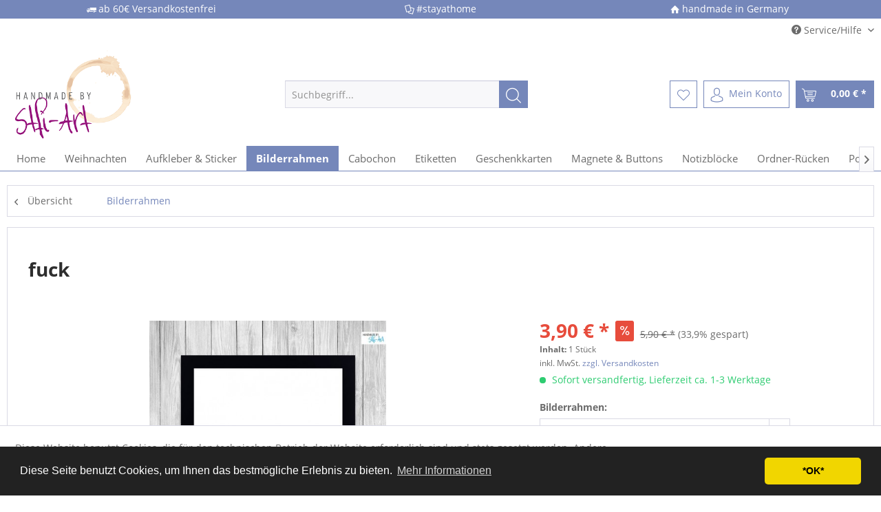

--- FILE ---
content_type: text/html; charset=UTF-8
request_url: https://shop.stfi-art.de/bilderrahmen/355/fuck
body_size: 17339
content:
<!DOCTYPE html> <html class="no-js" lang="de" itemscope="itemscope" itemtype="https://schema.org/WebPage"> <head> <meta charset="utf-8"> <meta name="author" content="Stfi-Art" /> <meta name="robots" content="index,follow" /> <meta name="revisit-after" content="15 days" /> <meta name="keywords" content="Bilderrahmen; Bilder; Bild; Haus und Wohnen; Wohndekoration; Rahmen; Bildende Kunst; Fotografie; Haus und Hobby; Bilderrahmen; Deko; Dekoration; Dekorationen; Wandbilder; Wandschmuck" /> <meta name="description" content="STFI-ART | Bilderrahmen | tolle Ideen für dein zu Hause oder als Geschenk | handmade in germany" /> <meta property="og:type" content="product" /> <meta property="og:site_name" content="Stfi-Art" /> <meta property="og:url" content="https://shop.stfi-art.de/bilderrahmen/355/fuck" /> <meta property="og:title" content="fuck" /> <meta property="og:description" content="Sie suchen ein individuelles und bleibendes Geschenk zum Geburtstag oder zu Weihnachten?  Bilderrahmen mit coolem Text zum Verschenken oder selbst…" /> <meta property="og:image" content="https://shop.stfi-art.de/media/image/41/48/ab/06_01_016.jpg" /> <meta property="product:brand" content="Stfi-Art" /> <meta property="product:price" content="3,90" /> <meta property="product:product_link" content="https://shop.stfi-art.de/bilderrahmen/355/fuck" /> <meta name="twitter:card" content="product" /> <meta name="twitter:site" content="Stfi-Art" /> <meta name="twitter:title" content="fuck" /> <meta name="twitter:description" content="Sie suchen ein individuelles und bleibendes Geschenk zum Geburtstag oder zu Weihnachten?  Bilderrahmen mit coolem Text zum Verschenken oder selbst…" /> <meta name="twitter:image" content="https://shop.stfi-art.de/media/image/41/48/ab/06_01_016.jpg" /> <meta itemprop="copyrightHolder" content="Stfi-Art" /> <meta itemprop="copyrightYear" content="2020" /> <meta itemprop="isFamilyFriendly" content="True" /> <meta itemprop="image" content="https://shop.stfi-art.de/media/image/17/ff/a3/StfiArt.png" /> <meta name="viewport" content="width=device-width, initial-scale=1.0"> <meta name="mobile-web-app-capable" content="yes"> <meta name="apple-mobile-web-app-title" content="Stfi-Art"> <meta name="apple-mobile-web-app-capable" content="yes"> <meta name="apple-mobile-web-app-status-bar-style" content="default"> <link rel="apple-touch-icon-precomposed" href="https://shop.stfi-art.de/media/image/b8/a5/5e/Apple-Stfi-Art.png"> <link rel="shortcut icon" href="https://shop.stfi-art.de/media/image/37/26/42/Stfi-Art.png"> <meta name="msapplication-navbutton-color" content="#7587ba" /> <meta name="application-name" content="Stfi-Art" /> <meta name="msapplication-starturl" content="https://shop.stfi-art.de/" /> <meta name="msapplication-window" content="width=1024;height=768" /> <meta name="msapplication-TileImage" content="https://shop.stfi-art.de/media/image/37/26/42/Stfi-Art.png"> <meta name="msapplication-TileColor" content="#7587ba"> <meta name="theme-color" content="#7587ba" /> <meta name="google-site-verification" content="gRXpsa8VU5pWbJ-5H9kLr3GZuMNvCdlUd-_NC661JdA" /> <link rel="canonical" href="https://shop.stfi-art.de/bilderrahmen/355/fuck" /> <title itemprop="name">fuck | Stfi-Art</title> <link href="/web/cache/1637002628_cb173ffb06ad5de525ab488b13982df2.css" media="all" rel="stylesheet" type="text/css" /> </head> <body class="is--ctl-detail is--act-index" > <div class="page-wrap"> <noscript class="noscript-main"> <div class="alert is--warning"> <div class="alert--icon"> <i class="icon--element icon--warning"></i> </div> <div class="alert--content"> Um Stfi-Art in vollem Umfang nutzen zu k&ouml;nnen, empfehlen wir Ihnen Javascript in Ihrem Browser zu aktiveren. </div> </div> </noscript> <header class="header-main"> <div class="nb_flattheme_usp_bar"> <div class="container"> <div class="nb_flattheme_usp_item nb_flattheme_usp_item_first"> <i class="icon--truck"></i>ab 60€ Versandkostenfrei </div> <div class="nb_flattheme_usp_item nb_flattheme_usp_item_second"> <i class="icon--docs"></i>#stayathome </div> <div class="nb_flattheme_usp_item nb_flattheme_usp_item_third"> <i class="icon--house"></i>handmade in Germany </div> <div style="clear:both;"></div> </div> </div> <div class="top-bar"> <div class="container block-group"> <nav class="top-bar--navigation block" role="menubar">   <div class="navigation--entry entry--compare is--hidden" role="menuitem" aria-haspopup="true" data-drop-down-menu="true">   </div> <div class="navigation--entry entry--service has--drop-down" role="menuitem" aria-haspopup="true" data-drop-down-menu="true"> <i class="icon--service"></i> Service/Hilfe <ul class="service--list is--rounded" role="menu"> <li class="service--entry" role="menuitem"> <a class="service--link" href="javascript:openCookieConsentManager()" title="Cookie-Einstellungen" > Cookie-Einstellungen </a> </li> <li class="service--entry" role="menuitem"> <a class="service--link" href="https://shop.stfi-art.de/ueber-uns" title="Über uns" > Über uns </a> </li> <li class="service--entry" role="menuitem"> <a class="service--link" href="https://shop.stfi-art.de/zahlungsarten" title="Zahlungsarten" > Zahlungsarten </a> </li> <li class="service--entry" role="menuitem"> <a class="service--link" href="https://shop.stfi-art.de/kontaktformular" title="Kontakt" target="_self"> Kontakt </a> </li> <li class="service--entry" role="menuitem"> <a class="service--link" href="https://shop.stfi-art.de/versand" title="Versand" > Versand </a> </li> <li class="service--entry" role="menuitem"> <a class="service--link" href="https://shop.stfi-art.de/widerrufsrecht" title="Widerrufsrecht" > Widerrufsrecht </a> </li> <li class="service--entry" role="menuitem"> <a class="service--link" href="https://shop.stfi-art.de/datenschutzerklaerung" title="Datenschutzerklärung" > Datenschutzerklärung </a> </li> <li class="service--entry" role="menuitem"> <a class="service--link" href="https://shop.stfi-art.de/agb" title="AGB" > AGB </a> </li> <li class="service--entry" role="menuitem"> <a class="service--link" href="https://shop.stfi-art.de/impressum" title="Impressum" > Impressum </a> </li> </ul> </div> </nav> </div> </div> <div class="container header--navigation"> <div class="logo-main block-group" role="banner"> <div class="logo--shop block"> <a class="logo--link" href="https://shop.stfi-art.de/" title="Stfi-Art - zur Startseite wechseln"> <picture> <source srcset="https://shop.stfi-art.de/media/image/17/ff/a3/StfiArt.png" media="(min-width: 78.75em)"> <source srcset="https://shop.stfi-art.de/media/image/17/ff/a3/StfiArt.png" media="(min-width: 64em)"> <source srcset="https://shop.stfi-art.de/media/image/17/ff/a3/StfiArt.png" media="(min-width: 48em)"> <img srcset="https://shop.stfi-art.de/media/image/17/ff/a3/StfiArt.png" alt="Stfi-Art - zur Startseite wechseln" /> </picture> </a> </div> </div> <nav class="shop--navigation block-group"> <ul class="navigation--list block-group" role="menubar"> <li class="navigation--entry entry--menu-left" role="menuitem"> <a class="entry--link entry--trigger btn is--icon-left" href="#offcanvas--left" data-offcanvas="true" data-offCanvasSelector=".sidebar-main" aria-label="Menü"> <i class="icon--menu"></i> Menü </a> </li> <li class="navigation--entry entry--search" role="menuitem" data-search="true" aria-haspopup="true" data-minLength="3"> <a class="btn entry--link entry--trigger" href="#show-hide--search" title="Suche anzeigen / schließen" aria-label="Suche anzeigen / schließen"> <i class="icon--search"></i> <span class="search--display">Suchen</span> </a> <form action="/search" method="get" class="main-search--form"> <input type="search" name="sSearch" aria-label="Suchbegriff..." class="main-search--field" autocomplete="off" autocapitalize="off" placeholder="Suchbegriff..." maxlength="30" /> <button type="submit" class="main-search--button" aria-label="Suchen"> <i class="icon--search"></i> <span class="main-search--text">Suchen</span> </button> <div class="form--ajax-loader">&nbsp;</div> </form> <div class="main-search--results"></div> </li>  <li class="navigation--entry entry--notepad" role="menuitem"> <a href="https://shop.stfi-art.de/note" title="Merkzettel" aria-label="Merkzettel" class="btn"> <i class="icon--heart"></i> </a> </li> <li class="navigation--entry entry--account with-slt" role="menuitem" data-offcanvas="true" data-offCanvasSelector=".account--dropdown-navigation"> <a href="https://shop.stfi-art.de/account" title="Mein Konto" aria-label="Mein Konto" class="btn is--icon-left entry--link account--link"> <i class="icon--account"></i> <span class="account--display"> Mein Konto </span> </a> <div class="account--dropdown-navigation"> <div class="navigation--smartphone"> <div class="entry--close-off-canvas"> <a href="#close-account-menu" class="account--close-off-canvas" title="Menü schließen" aria-label="Menü schließen"> Menü schließen <i class="icon--arrow-right"></i> </a> </div> </div> <div class="account--menu is--rounded is--personalized"> <span class="navigation--headline"> Mein Konto </span> <div class="account--menu-container"> <ul class="sidebar--navigation navigation--list is--level0 show--active-items"> <li class="navigation--entry"> <span class="navigation--signin"> <a href="https://shop.stfi-art.de/account#hide-registration" class="blocked--link btn is--primary navigation--signin-btn" data-collapseTarget="#registration" data-action="close"> Anmelden </a> <span class="navigation--register"> oder <a href="https://shop.stfi-art.de/account#show-registration" class="blocked--link" data-collapseTarget="#registration" data-action="open"> registrieren </a> </span> </span> </li> <li class="navigation--entry"> <a href="https://shop.stfi-art.de/account" title="Übersicht" class="navigation--link"> Übersicht </a> </li> <li class="navigation--entry"> <a href="https://shop.stfi-art.de/account/profile" title="Persönliche Daten" class="navigation--link" rel="nofollow"> Persönliche Daten </a> </li> <li class="navigation--entry"> <a href="https://shop.stfi-art.de/address/index/sidebar/" title="Adressen" class="navigation--link" rel="nofollow"> Adressen </a> </li> <li class="navigation--entry"> <a href="https://shop.stfi-art.de/account/payment" title="Zahlungsarten" class="navigation--link" rel="nofollow"> Zahlungsarten </a> </li> <li class="navigation--entry"> <a href="https://shop.stfi-art.de/account/orders" title="Bestellungen" class="navigation--link" rel="nofollow"> Bestellungen </a> </li> <li class="navigation--entry"> <a href="https://shop.stfi-art.de/note" title="Merkzettel" class="navigation--link" rel="nofollow"> Merkzettel </a> </li> </ul> </div> </div> </div> </li> <li class="navigation--entry entry--cart" role="menuitem"> <a class="btn is--icon-left cart--link" href="https://shop.stfi-art.de/checkout/cart" title="Warenkorb" aria-label="Warenkorb"> <span class="cart--display"> Warenkorb </span> <span class="badge is--primary is--minimal cart--quantity is--hidden">0</span> <i class="icon--basket"></i> <span class="cart--amount"> 0,00&nbsp;&euro; * </span> </a> <div class="ajax-loader">&nbsp;</div> </li>  </ul> </nav> <div class="container--ajax-cart" data-collapse-cart="true" data-displayMode="offcanvas"></div> </div> </header> <nav class="navigation-main"> <div class="container" data-menu-scroller="true" data-listSelector=".navigation--list.container" data-viewPortSelector=".navigation--list-wrapper"> <div class="navigation--list-wrapper"> <ul class="navigation--list container" role="menubar" itemscope="itemscope" itemtype="https://schema.org/SiteNavigationElement"> <li class="navigation--entry is--home" role="menuitem"><a class="navigation--link is--first" href="https://shop.stfi-art.de/" title="Home" aria-label="Home" itemprop="url"><span itemprop="name">Home</span></a></li><li class="navigation--entry" role="menuitem"><a class="navigation--link" href="https://shop.stfi-art.de/weihnachten/" title="Weihnachten" aria-label="Weihnachten" itemprop="url"><span itemprop="name">Weihnachten</span></a></li><li class="navigation--entry" role="menuitem"><a class="navigation--link" href="https://shop.stfi-art.de/aufkleber-sticker/" title="Aufkleber & Sticker" aria-label="Aufkleber & Sticker" itemprop="url"><span itemprop="name">Aufkleber & Sticker</span></a></li><li class="navigation--entry is--active" role="menuitem"><a class="navigation--link is--active" href="https://shop.stfi-art.de/bilderrahmen/" title="Bilderrahmen" aria-label="Bilderrahmen" itemprop="url"><span itemprop="name">Bilderrahmen</span></a></li><li class="navigation--entry" role="menuitem"><a class="navigation--link" href="https://shop.stfi-art.de/cabochon/" title="Cabochon" aria-label="Cabochon" itemprop="url"><span itemprop="name">Cabochon</span></a></li><li class="navigation--entry" role="menuitem"><a class="navigation--link" href="https://shop.stfi-art.de/etiketten/" title="Etiketten" aria-label="Etiketten" itemprop="url"><span itemprop="name">Etiketten</span></a></li><li class="navigation--entry" role="menuitem"><a class="navigation--link" href="https://shop.stfi-art.de/geschenkkarten/" title="Geschenkkarten" aria-label="Geschenkkarten" itemprop="url"><span itemprop="name">Geschenkkarten</span></a></li><li class="navigation--entry" role="menuitem"><a class="navigation--link" href="https://shop.stfi-art.de/magnete-buttons/" title="Magnete & Buttons" aria-label="Magnete & Buttons" itemprop="url"><span itemprop="name">Magnete & Buttons</span></a></li><li class="navigation--entry" role="menuitem"><a class="navigation--link" href="https://shop.stfi-art.de/notizbloecke/" title="Notizblöcke" aria-label="Notizblöcke" itemprop="url"><span itemprop="name">Notizblöcke</span></a></li><li class="navigation--entry" role="menuitem"><a class="navigation--link" href="https://shop.stfi-art.de/ordner-ruecken/" title="Ordner-Rücken" aria-label="Ordner-Rücken" itemprop="url"><span itemprop="name">Ordner-Rücken</span></a></li><li class="navigation--entry" role="menuitem"><a class="navigation--link" href="https://shop.stfi-art.de/postkarten/" title="Postkarten" aria-label="Postkarten" itemprop="url"><span itemprop="name">Postkarten</span></a></li><li class="navigation--entry" role="menuitem"><a class="navigation--link" href="https://shop.stfi-art.de/schule/" title="Schule" aria-label="Schule" itemprop="url"><span itemprop="name">Schule</span></a></li><li class="navigation--entry" role="menuitem"><a class="navigation--link" href="https://shop.stfi-art.de/spiele/" title="Spiele" aria-label="Spiele" itemprop="url"><span itemprop="name">Spiele</span></a></li><li class="navigation--entry" role="menuitem"><a class="navigation--link" href="https://shop.stfi-art.de/socken-banderolen/" title="Socken-Banderolen" aria-label="Socken-Banderolen" itemprop="url"><span itemprop="name">Socken-Banderolen</span></a></li><li class="navigation--entry" role="menuitem"><a class="navigation--link" href="https://shop.stfi-art.de/tassen/" title="Tassen" aria-label="Tassen" itemprop="url"><span itemprop="name">Tassen</span></a></li> </ul> </div> <div class="advanced-menu" data-advanced-menu="true" data-hoverDelay="250"> <div class="menu--container"> <div class="button-container"> <a href="https://shop.stfi-art.de/weihnachten/" class="button--category" aria-label="Zur Kategorie Weihnachten" title="Zur Kategorie Weihnachten"> <i class="icon--arrow-right"></i> Zur Kategorie Weihnachten </a> <span class="button--close"> <i class="icon--cross"></i> </span> </div> <div class="content--wrapper has--content has--teaser"> <ul class="menu--list menu--level-0 columns--2" style="width: 50%;"> <li class="menu--list-item item--level-0" style="width: 100%"> <a href="https://shop.stfi-art.de/weihnachten/weihnachtsaufkleber/" class="menu--list-item-link" aria-label="Weihnachtsaufkleber" title="Weihnachtsaufkleber">Weihnachtsaufkleber</a> </li> <li class="menu--list-item item--level-0" style="width: 100%"> <a href="https://shop.stfi-art.de/weihnachten/adventskalenderzahlen/" class="menu--list-item-link" aria-label="Adventskalenderzahlen" title="Adventskalenderzahlen">Adventskalenderzahlen</a> </li> <li class="menu--list-item item--level-0" style="width: 100%"> <a href="https://shop.stfi-art.de/weihnachten/geschenkanhaenger/" class="menu--list-item-link" aria-label="Geschenkanhänger" title="Geschenkanhänger">Geschenkanhänger</a> </li> <li class="menu--list-item item--level-0" style="width: 100%"> <a href="https://shop.stfi-art.de/weihnachten/geschenkaufkleber/" class="menu--list-item-link" aria-label="Geschenkaufkleber" title="Geschenkaufkleber">Geschenkaufkleber</a> </li> <li class="menu--list-item item--level-0" style="width: 100%"> <a href="https://shop.stfi-art.de/weihnachten/postkarten/" class="menu--list-item-link" aria-label="Postkarten" title="Postkarten">Postkarten</a> </li> </ul> <div class="menu--delimiter" style="right: 50%;"></div> <div class="menu--teaser" style="width: 50%;"> <div class="teaser--text"> Verschönere Deine Geschenke und verpass ihnen den indivuduellen letzten Schliff. Adventskalenderzahlen | Geschenkanhänger | Geschenkaufkleber | Postkarten <a class="teaser--text-link" href="https://shop.stfi-art.de/weihnachten/" aria-label="mehr erfahren" title="mehr erfahren"> mehr erfahren </a> </div> </div> </div> </div> <div class="menu--container"> <div class="button-container"> <a href="https://shop.stfi-art.de/aufkleber-sticker/" class="button--category" aria-label="Zur Kategorie Aufkleber &amp; Sticker" title="Zur Kategorie Aufkleber &amp; Sticker"> <i class="icon--arrow-right"></i> Zur Kategorie Aufkleber & Sticker </a> <span class="button--close"> <i class="icon--cross"></i> </span> </div> <div class="content--wrapper has--content has--teaser"> <ul class="menu--list menu--level-0 columns--2" style="width: 50%;"> <li class="menu--list-item item--level-0" style="width: 100%"> <a href="https://shop.stfi-art.de/aufkleber-sticker/das-klebt/" class="menu--list-item-link" aria-label="Das klebt!" title="Das klebt!">Das klebt!</a> </li> <li class="menu--list-item item--level-0" style="width: 100%"> <a href="https://shop.stfi-art.de/aufkleber-sticker/hochzeit/" class="menu--list-item-link" aria-label="Hochzeit" title="Hochzeit">Hochzeit</a> </li> <li class="menu--list-item item--level-0" style="width: 100%"> <a href="https://shop.stfi-art.de/aufkleber-sticker/geschenkaufkleber/" class="menu--list-item-link" aria-label="Geschenkaufkleber" title="Geschenkaufkleber">Geschenkaufkleber</a> </li> <li class="menu--list-item item--level-0" style="width: 100%"> <a href="https://shop.stfi-art.de/aufkleber-sticker/weihnachten/" class="menu--list-item-link" aria-label="Weihnachten" title="Weihnachten">Weihnachten</a> </li> </ul> <div class="menu--delimiter" style="right: 50%;"></div> <div class="menu--teaser" style="width: 50%;"> <div class="teaser--text"> Das klebt ;), hier findet ihr alles rund um Aufkleber und Sticker. Nutzt den Filter um genau das zu finden was ihr braucht. Nix dabei? Schreibt uns , wir können bestimmt helfen. <a class="teaser--text-link" href="https://shop.stfi-art.de/aufkleber-sticker/" aria-label="mehr erfahren" title="mehr erfahren"> mehr erfahren </a> </div> </div> </div> </div> <div class="menu--container"> <div class="button-container"> <a href="https://shop.stfi-art.de/bilderrahmen/" class="button--category" aria-label="Zur Kategorie Bilderrahmen" title="Zur Kategorie Bilderrahmen"> <i class="icon--arrow-right"></i> Zur Kategorie Bilderrahmen </a> <span class="button--close"> <i class="icon--cross"></i> </span> </div> <div class="content--wrapper has--teaser"> <div class="menu--teaser" style="width: 100%;"> <div class="teaser--text"> Bilderrahmen mit coolem Text zum Verschenken oder selbst behalten. Unsere Wandbilder sind eine besondere und bleibende Erinnerungsdeko und eine tolle Art, sich einfach mal zu bedanken... <a class="teaser--text-link" href="https://shop.stfi-art.de/bilderrahmen/" aria-label="mehr erfahren" title="mehr erfahren"> mehr erfahren </a> </div> </div> </div> </div> <div class="menu--container"> <div class="button-container"> <a href="https://shop.stfi-art.de/cabochon/" class="button--category" aria-label="Zur Kategorie Cabochon" title="Zur Kategorie Cabochon"> <i class="icon--arrow-right"></i> Zur Kategorie Cabochon </a> <span class="button--close"> <i class="icon--cross"></i> </span> </div> </div> <div class="menu--container"> <div class="button-container"> <a href="https://shop.stfi-art.de/etiketten/" class="button--category" aria-label="Zur Kategorie Etiketten" title="Zur Kategorie Etiketten"> <i class="icon--arrow-right"></i> Zur Kategorie Etiketten </a> <span class="button--close"> <i class="icon--cross"></i> </span> </div> <div class="content--wrapper has--content has--teaser"> <ul class="menu--list menu--level-0 columns--2" style="width: 50%;"> <li class="menu--list-item item--level-0" style="width: 100%"> <a href="https://shop.stfi-art.de/etiketten/marmelade-gelee/" class="menu--list-item-link" aria-label="Marmelade &amp; Gelee" title="Marmelade &amp; Gelee">Marmelade & Gelee</a> </li> <li class="menu--list-item item--level-0" style="width: 100%"> <a href="https://shop.stfi-art.de/etiketten/flaschen-etiketten/" class="menu--list-item-link" aria-label="Flaschen-Etiketten" title="Flaschen-Etiketten">Flaschen-Etiketten</a> </li> <li class="menu--list-item item--level-0" style="width: 100%"> <a href="https://shop.stfi-art.de/etiketten/kuechen-etiketten/" class="menu--list-item-link" aria-label="Küchen-Etiketten" title="Küchen-Etiketten">Küchen-Etiketten</a> </li> <li class="menu--list-item item--level-0" style="width: 100%"> <a href="https://shop.stfi-art.de/etiketten/gewuerz-etiketten/" class="menu--list-item-link" aria-label="Gewürz-Etiketten" title="Gewürz-Etiketten">Gewürz-Etiketten</a> </li> <li class="menu--list-item item--level-0" style="width: 100%"> <a href="https://shop.stfi-art.de/etiketten/adress-etiketten/" class="menu--list-item-link" aria-label="Adress-Etiketten" title="Adress-Etiketten">Adress-Etiketten</a> </li> </ul> <div class="menu--delimiter" style="right: 50%;"></div> <div class="menu--teaser" style="width: 50%;"> <div class="teaser--text"> Unsere Etiketten sind ablösbar und somit wiederverwendbar. <a class="teaser--text-link" href="https://shop.stfi-art.de/etiketten/" aria-label="mehr erfahren" title="mehr erfahren"> mehr erfahren </a> </div> </div> </div> </div> <div class="menu--container"> <div class="button-container"> <a href="https://shop.stfi-art.de/geschenkkarten/" class="button--category" aria-label="Zur Kategorie Geschenkkarten" title="Zur Kategorie Geschenkkarten"> <i class="icon--arrow-right"></i> Zur Kategorie Geschenkkarten </a> <span class="button--close"> <i class="icon--cross"></i> </span> </div> </div> <div class="menu--container"> <div class="button-container"> <a href="https://shop.stfi-art.de/magnete-buttons/" class="button--category" aria-label="Zur Kategorie Magnete &amp; Buttons" title="Zur Kategorie Magnete &amp; Buttons"> <i class="icon--arrow-right"></i> Zur Kategorie Magnete & Buttons </a> <span class="button--close"> <i class="icon--cross"></i> </span> </div> <div class="content--wrapper has--teaser"> <div class="menu--teaser" style="width: 100%;"> <div class="teaser--text"> Am Kühlschrank müssen immer Zettel hängen, damit diese auch dort bleiben nehmt einfach unsere lustigen und coolen Magnete. <a class="teaser--text-link" href="https://shop.stfi-art.de/magnete-buttons/" aria-label="mehr erfahren" title="mehr erfahren"> mehr erfahren </a> </div> </div> </div> </div> <div class="menu--container"> <div class="button-container"> <a href="https://shop.stfi-art.de/notizbloecke/" class="button--category" aria-label="Zur Kategorie Notizblöcke" title="Zur Kategorie Notizblöcke"> <i class="icon--arrow-right"></i> Zur Kategorie Notizblöcke </a> <span class="button--close"> <i class="icon--cross"></i> </span> </div> <div class="content--wrapper has--teaser"> <div class="menu--teaser" style="width: 100%;"> <div class="teaser--text"> Notizblöcke sind praktische Helfer und können überall verwendet werden. Wir haben auch welche wo ihr nur ankreuzen müsst, als Einkaufsliste oder für eine liebe Botschaft ... <a class="teaser--text-link" href="https://shop.stfi-art.de/notizbloecke/" aria-label="mehr erfahren" title="mehr erfahren"> mehr erfahren </a> </div> </div> </div> </div> <div class="menu--container"> <div class="button-container"> <a href="https://shop.stfi-art.de/ordner-ruecken/" class="button--category" aria-label="Zur Kategorie Ordner-Rücken" title="Zur Kategorie Ordner-Rücken"> <i class="icon--arrow-right"></i> Zur Kategorie Ordner-Rücken </a> <span class="button--close"> <i class="icon--cross"></i> </span> </div> <div class="content--wrapper has--teaser"> <div class="menu--teaser" style="width: 100%;"> <div class="teaser--text"> Die Aufkleber eignen sich um Ordner zu kennzeichnen und zu beschriften. <a class="teaser--text-link" href="https://shop.stfi-art.de/ordner-ruecken/" aria-label="mehr erfahren" title="mehr erfahren"> mehr erfahren </a> </div> </div> </div> </div> <div class="menu--container"> <div class="button-container"> <a href="https://shop.stfi-art.de/postkarten/" class="button--category" aria-label="Zur Kategorie Postkarten" title="Zur Kategorie Postkarten"> <i class="icon--arrow-right"></i> Zur Kategorie Postkarten </a> <span class="button--close"> <i class="icon--cross"></i> </span> </div> <div class="content--wrapper has--content has--teaser"> <ul class="menu--list menu--level-0 columns--2" style="width: 50%;"> <li class="menu--list-item item--level-0" style="width: 100%"> <a href="https://shop.stfi-art.de/postkarten/monster/" class="menu--list-item-link" aria-label="Monster" title="Monster">Monster</a> </li> <li class="menu--list-item item--level-0" style="width: 100%"> <a href="https://shop.stfi-art.de/postkarten/geburtstag/" class="menu--list-item-link" aria-label="Geburtstag" title="Geburtstag">Geburtstag</a> </li> <li class="menu--list-item item--level-0" style="width: 100%"> <a href="https://shop.stfi-art.de/postkarten/glueckwuensche/" class="menu--list-item-link" aria-label="Glückwünsche" title="Glückwünsche">Glückwünsche</a> </li> <li class="menu--list-item item--level-0" style="width: 100%"> <a href="https://shop.stfi-art.de/postkarten/postkarten-set-s/" class="menu--list-item-link" aria-label="Postkarten Set`s" title="Postkarten Set`s">Postkarten Set`s</a> </li> <li class="menu--list-item item--level-0" style="width: 100%"> <a href="https://shop.stfi-art.de/postkarten/weihnachten/" class="menu--list-item-link" aria-label="Weihnachten" title="Weihnachten">Weihnachten</a> </li> </ul> <div class="menu--delimiter" style="right: 50%;"></div> <div class="menu--teaser" style="width: 50%;"> <div class="teaser--text"> Die gute alte Postkarte, nicht bei uns. Wir haben für euch ganz coole und außergewöhnliche Postkarten. Schreib mal wieder ... eine Postkarte. Monster | Geburtstag | Glückwünsche | Postkarten Set`s | Weihnachten <a class="teaser--text-link" href="https://shop.stfi-art.de/postkarten/" aria-label="mehr erfahren" title="mehr erfahren"> mehr erfahren </a> </div> </div> </div> </div> <div class="menu--container"> <div class="button-container"> <a href="https://shop.stfi-art.de/schule/" class="button--category" aria-label="Zur Kategorie Schule" title="Zur Kategorie Schule"> <i class="icon--arrow-right"></i> Zur Kategorie Schule </a> <span class="button--close"> <i class="icon--cross"></i> </span> </div> <div class="content--wrapper has--content has--teaser"> <ul class="menu--list menu--level-0 columns--2" style="width: 50%;"> <li class="menu--list-item item--level-0" style="width: 100%"> <a href="https://shop.stfi-art.de/schule/adress-etiketten/" class="menu--list-item-link" aria-label="Adress-Etiketten" title="Adress-Etiketten">Adress-Etiketten</a> </li> <li class="menu--list-item item--level-0" style="width: 100%"> <a href="https://shop.stfi-art.de/schule/buch-etiketten/" class="menu--list-item-link" aria-label="Buch-Etiketten" title="Buch-Etiketten">Buch-Etiketten</a> </li> <li class="menu--list-item item--level-0" style="width: 100%"> <a href="https://shop.stfi-art.de/schule/etiketten-set-s/" class="menu--list-item-link" aria-label="Etiketten Set`s" title="Etiketten Set`s">Etiketten Set`s</a> </li> <li class="menu--list-item item--level-0" style="width: 100%"> <a href="https://shop.stfi-art.de/schule/heft-etiketten/" class="menu--list-item-link" aria-label="Heft-Etiketten" title="Heft-Etiketten">Heft-Etiketten</a> </li> <li class="menu--list-item item--level-0" style="width: 100%"> <a href="https://shop.stfi-art.de/schule/lesezeichen/" class="menu--list-item-link" aria-label="Lesezeichen" title="Lesezeichen">Lesezeichen</a> </li> <li class="menu--list-item item--level-0" style="width: 100%"> <a href="https://shop.stfi-art.de/schule/stundenplaene/" class="menu--list-item-link" aria-label="Stundenpläne" title="Stundenpläne">Stundenpläne</a> </li> <li class="menu--list-item item--level-0" style="width: 100%"> <a href="https://shop.stfi-art.de/schule/schul-starter-set-s/" class="menu--list-item-link" aria-label="Schul-Starter Set`s" title="Schul-Starter Set`s">Schul-Starter Set`s</a> </li> <li class="menu--list-item item--level-0" style="width: 100%"> <a href="https://shop.stfi-art.de/schule/tuerschilder/" class="menu--list-item-link" aria-label="Türschilder" title="Türschilder">Türschilder</a> </li> </ul> <div class="menu--delimiter" style="right: 50%;"></div> <div class="menu--teaser" style="width: 50%;"> <div class="teaser--text"> Alles für die Schule, Lesezeichen, Etiketten, Stundenpläne, ... <a class="teaser--text-link" href="https://shop.stfi-art.de/schule/" aria-label="mehr erfahren" title="mehr erfahren"> mehr erfahren </a> </div> </div> </div> </div> <div class="menu--container"> <div class="button-container"> <a href="https://shop.stfi-art.de/spiele/" class="button--category" aria-label="Zur Kategorie Spiele" title="Zur Kategorie Spiele"> <i class="icon--arrow-right"></i> Zur Kategorie Spiele </a> <span class="button--close"> <i class="icon--cross"></i> </span> </div> </div> <div class="menu--container"> <div class="button-container"> <a href="https://shop.stfi-art.de/socken-banderolen/" class="button--category" aria-label="Zur Kategorie Socken-Banderolen" title="Zur Kategorie Socken-Banderolen"> <i class="icon--arrow-right"></i> Zur Kategorie Socken-Banderolen </a> <span class="button--close"> <i class="icon--cross"></i> </span> </div> <div class="content--wrapper has--teaser"> <div class="menu--teaser" style="width: 100%;"> <div class="teaser--text"> Für Socken muss eine Verpackung her, denn meist werden sie verschenkt oder verkauft. Auf alle Fälle machen sie was her und das soll man sehen :-) <a class="teaser--text-link" href="https://shop.stfi-art.de/socken-banderolen/" aria-label="mehr erfahren" title="mehr erfahren"> mehr erfahren </a> </div> </div> </div> </div> <div class="menu--container"> <div class="button-container"> <a href="https://shop.stfi-art.de/tassen/" class="button--category" aria-label="Zur Kategorie Tassen" title="Zur Kategorie Tassen"> <i class="icon--arrow-right"></i> Zur Kategorie Tassen </a> <span class="button--close"> <i class="icon--cross"></i> </span> </div> <div class="content--wrapper has--teaser"> <div class="menu--teaser" style="width: 100%;"> <div class="teaser--text"> Verleihe deinem morgendlichen Kaffee- oder Teeritual einen Hauch von Farbe! <a class="teaser--text-link" href="https://shop.stfi-art.de/tassen/" aria-label="mehr erfahren" title="mehr erfahren"> mehr erfahren </a> </div> </div> </div> </div> </div> </div> </nav> <section class="content-main container block-group"> <nav class="content--breadcrumb block"> <a class="breadcrumb--button breadcrumb--link" href="https://shop.stfi-art.de/bilderrahmen/" title="Übersicht"> <i class="icon--arrow-left"></i> <span class="breadcrumb--title">Übersicht</span> </a> <ul class="breadcrumb--list" role="menu" itemscope itemtype="https://schema.org/BreadcrumbList"> <li role="menuitem" class="breadcrumb--entry is--active" itemprop="itemListElement" itemscope itemtype="https://schema.org/ListItem"> <a class="breadcrumb--link" href="https://shop.stfi-art.de/bilderrahmen/" title="Bilderrahmen" itemprop="item"> <link itemprop="url" href="https://shop.stfi-art.de/bilderrahmen/" /> <span class="breadcrumb--title" itemprop="name">Bilderrahmen</span> </a> <meta itemprop="position" content="0" /> </li> </ul> </nav> <nav class="product--navigation"> <a href="#" class="navigation--link link--prev"> <div class="link--prev-button"> <span class="link--prev-inner">Zurück</span> </div> <div class="image--wrapper"> <div class="image--container"></div> </div> </a> <a href="#" class="navigation--link link--next"> <div class="link--next-button"> <span class="link--next-inner">Vor</span> </div> <div class="image--wrapper"> <div class="image--container"></div> </div> </a> </nav> <div class="content-main--inner"> <div id='cookie-consent' class='off-canvas is--left block-transition' data-cookie-consent-manager='true'> <div class='cookie-consent--header cookie-consent--close'> Cookie-Einstellungen <i class="icon--arrow-right"></i> </div> <div class='cookie-consent--description'> Diese Website benutzt Cookies, die für den technischen Betrieb der Website erforderlich sind und stets gesetzt werden. Andere Cookies, die den Komfort bei Benutzung dieser Website erhöhen, der Direktwerbung dienen oder die Interaktion mit anderen Websites und sozialen Netzwerken vereinfachen sollen, werden nur mit Ihrer Zustimmung gesetzt. </div> <div class='cookie-consent--configuration'> <div class='cookie-consent--configuration-header'> <div class='cookie-consent--configuration-header-text'>Konfiguration</div> </div> <div class='cookie-consent--configuration-main'> <div class='cookie-consent--group'> <input type="hidden" class="cookie-consent--group-name" value="technical" /> <label class="cookie-consent--group-state cookie-consent--state-input cookie-consent--required"> <input type="checkbox" name="technical-state" class="cookie-consent--group-state-input" disabled="disabled" checked="checked"/> <span class="cookie-consent--state-input-element"></span> </label> <div class='cookie-consent--group-title' data-collapse-panel='true' data-contentSiblingSelector=".cookie-consent--group-container"> <div class="cookie-consent--group-title-label cookie-consent--state-label"> Technisch erforderlich </div> <span class="cookie-consent--group-arrow is-icon--right"> <i class="icon--arrow-right"></i> </span> </div> <div class='cookie-consent--group-container'> <div class='cookie-consent--group-description'> Diese Cookies sind für die Grundfunktionen des Shops notwendig. </div> <div class='cookie-consent--cookies-container'> <div class='cookie-consent--cookie'> <input type="hidden" class="cookie-consent--cookie-name" value="cookieDeclined" /> <label class="cookie-consent--cookie-state cookie-consent--state-input cookie-consent--required"> <input type="checkbox" name="cookieDeclined-state" class="cookie-consent--cookie-state-input" disabled="disabled" checked="checked" /> <span class="cookie-consent--state-input-element"></span> </label> <div class='cookie--label cookie-consent--state-label'> "Alle Cookies ablehnen" Cookie </div> </div> <div class='cookie-consent--cookie'> <input type="hidden" class="cookie-consent--cookie-name" value="allowCookie" /> <label class="cookie-consent--cookie-state cookie-consent--state-input cookie-consent--required"> <input type="checkbox" name="allowCookie-state" class="cookie-consent--cookie-state-input" disabled="disabled" checked="checked" /> <span class="cookie-consent--state-input-element"></span> </label> <div class='cookie--label cookie-consent--state-label'> "Alle Cookies annehmen" Cookie </div> </div> <div class='cookie-consent--cookie'> <input type="hidden" class="cookie-consent--cookie-name" value="shop" /> <label class="cookie-consent--cookie-state cookie-consent--state-input cookie-consent--required"> <input type="checkbox" name="shop-state" class="cookie-consent--cookie-state-input" disabled="disabled" checked="checked" /> <span class="cookie-consent--state-input-element"></span> </label> <div class='cookie--label cookie-consent--state-label'> Ausgewählter Shop </div> </div> <div class='cookie-consent--cookie'> <input type="hidden" class="cookie-consent--cookie-name" value="csrf_token" /> <label class="cookie-consent--cookie-state cookie-consent--state-input cookie-consent--required"> <input type="checkbox" name="csrf_token-state" class="cookie-consent--cookie-state-input" disabled="disabled" checked="checked" /> <span class="cookie-consent--state-input-element"></span> </label> <div class='cookie--label cookie-consent--state-label'> CSRF-Token </div> </div> <div class='cookie-consent--cookie'> <input type="hidden" class="cookie-consent--cookie-name" value="cookiePreferences" /> <label class="cookie-consent--cookie-state cookie-consent--state-input cookie-consent--required"> <input type="checkbox" name="cookiePreferences-state" class="cookie-consent--cookie-state-input" disabled="disabled" checked="checked" /> <span class="cookie-consent--state-input-element"></span> </label> <div class='cookie--label cookie-consent--state-label'> Cookie-Einstellungen </div> </div> <div class='cookie-consent--cookie'> <input type="hidden" class="cookie-consent--cookie-name" value="x-cache-context-hash" /> <label class="cookie-consent--cookie-state cookie-consent--state-input cookie-consent--required"> <input type="checkbox" name="x-cache-context-hash-state" class="cookie-consent--cookie-state-input" disabled="disabled" checked="checked" /> <span class="cookie-consent--state-input-element"></span> </label> <div class='cookie--label cookie-consent--state-label'> Individuelle Preise </div> </div> <div class='cookie-consent--cookie'> <input type="hidden" class="cookie-consent--cookie-name" value="slt" /> <label class="cookie-consent--cookie-state cookie-consent--state-input cookie-consent--required"> <input type="checkbox" name="slt-state" class="cookie-consent--cookie-state-input" disabled="disabled" checked="checked" /> <span class="cookie-consent--state-input-element"></span> </label> <div class='cookie--label cookie-consent--state-label'> Kunden-Wiedererkennung </div> </div> <div class='cookie-consent--cookie'> <input type="hidden" class="cookie-consent--cookie-name" value="nocache" /> <label class="cookie-consent--cookie-state cookie-consent--state-input cookie-consent--required"> <input type="checkbox" name="nocache-state" class="cookie-consent--cookie-state-input" disabled="disabled" checked="checked" /> <span class="cookie-consent--state-input-element"></span> </label> <div class='cookie--label cookie-consent--state-label'> Kundenspezifisches Caching </div> </div> <div class='cookie-consent--cookie'> <input type="hidden" class="cookie-consent--cookie-name" value="paypal-cookies" /> <label class="cookie-consent--cookie-state cookie-consent--state-input cookie-consent--required"> <input type="checkbox" name="paypal-cookies-state" class="cookie-consent--cookie-state-input" disabled="disabled" checked="checked" /> <span class="cookie-consent--state-input-element"></span> </label> <div class='cookie--label cookie-consent--state-label'> PayPal-Zahlungen </div> </div> <div class='cookie-consent--cookie'> <input type="hidden" class="cookie-consent--cookie-name" value="session" /> <label class="cookie-consent--cookie-state cookie-consent--state-input cookie-consent--required"> <input type="checkbox" name="session-state" class="cookie-consent--cookie-state-input" disabled="disabled" checked="checked" /> <span class="cookie-consent--state-input-element"></span> </label> <div class='cookie--label cookie-consent--state-label'> Session </div> </div> <div class='cookie-consent--cookie'> <input type="hidden" class="cookie-consent--cookie-name" value="currency" /> <label class="cookie-consent--cookie-state cookie-consent--state-input cookie-consent--required"> <input type="checkbox" name="currency-state" class="cookie-consent--cookie-state-input" disabled="disabled" checked="checked" /> <span class="cookie-consent--state-input-element"></span> </label> <div class='cookie--label cookie-consent--state-label'> Währungswechsel </div> </div> </div> </div> </div> <div class='cookie-consent--group'> <input type="hidden" class="cookie-consent--group-name" value="comfort" /> <label class="cookie-consent--group-state cookie-consent--state-input"> <input type="checkbox" name="comfort-state" class="cookie-consent--group-state-input"/> <span class="cookie-consent--state-input-element"></span> </label> <div class='cookie-consent--group-title' data-collapse-panel='true' data-contentSiblingSelector=".cookie-consent--group-container"> <div class="cookie-consent--group-title-label cookie-consent--state-label"> Komfortfunktionen </div> <span class="cookie-consent--group-arrow is-icon--right"> <i class="icon--arrow-right"></i> </span> </div> <div class='cookie-consent--group-container'> <div class='cookie-consent--group-description'> Diese Cookies werden genutzt um das Einkaufserlebnis noch ansprechender zu gestalten, beispielsweise für die Wiedererkennung des Besuchers. </div> <div class='cookie-consent--cookies-container'> <div class='cookie-consent--cookie'> <input type="hidden" class="cookie-consent--cookie-name" value="sUniqueID" /> <label class="cookie-consent--cookie-state cookie-consent--state-input"> <input type="checkbox" name="sUniqueID-state" class="cookie-consent--cookie-state-input" /> <span class="cookie-consent--state-input-element"></span> </label> <div class='cookie--label cookie-consent--state-label'> Merkzettel </div> </div> </div> </div> </div> <div class='cookie-consent--group'> <input type="hidden" class="cookie-consent--group-name" value="statistics" /> <label class="cookie-consent--group-state cookie-consent--state-input"> <input type="checkbox" name="statistics-state" class="cookie-consent--group-state-input"/> <span class="cookie-consent--state-input-element"></span> </label> <div class='cookie-consent--group-title' data-collapse-panel='true' data-contentSiblingSelector=".cookie-consent--group-container"> <div class="cookie-consent--group-title-label cookie-consent--state-label"> Statistik & Tracking </div> <span class="cookie-consent--group-arrow is-icon--right"> <i class="icon--arrow-right"></i> </span> </div> <div class='cookie-consent--group-container'> <div class='cookie-consent--cookies-container'> <div class='cookie-consent--cookie'> <input type="hidden" class="cookie-consent--cookie-name" value="x-ua-device" /> <label class="cookie-consent--cookie-state cookie-consent--state-input"> <input type="checkbox" name="x-ua-device-state" class="cookie-consent--cookie-state-input" /> <span class="cookie-consent--state-input-element"></span> </label> <div class='cookie--label cookie-consent--state-label'> Endgeräteerkennung </div> </div> <div class='cookie-consent--cookie'> <input type="hidden" class="cookie-consent--cookie-name" value="partner" /> <label class="cookie-consent--cookie-state cookie-consent--state-input"> <input type="checkbox" name="partner-state" class="cookie-consent--cookie-state-input" /> <span class="cookie-consent--state-input-element"></span> </label> <div class='cookie--label cookie-consent--state-label'> Partnerprogramm </div> </div> </div> </div> </div> </div> </div> <div class="cookie-consent--save"> <input class="cookie-consent--save-button btn is--primary" type="button" value="Einstellungen speichern" /> </div> </div> <aside class="sidebar-main off-canvas"> <div class="navigation--smartphone"> <ul class="navigation--list "> <li class="navigation--entry entry--close-off-canvas"> <a href="#close-categories-menu" title="Menü schließen" class="navigation--link"> Menü schließen <i class="icon--arrow-right"></i> </a> </li> </ul> <div class="mobile--switches">   </div> </div> <div class="sidebar--categories-wrapper" data-subcategory-nav="true" data-mainCategoryId="5" data-categoryId="20" data-fetchUrl="/widgets/listing/getCategory/categoryId/20"> <div class="categories--headline navigation--headline"> Kategorien </div> <div class="sidebar--categories-navigation"> <ul class="sidebar--navigation categories--navigation navigation--list is--drop-down is--level0 is--rounded" role="menu"> <li class="navigation--entry has--sub-children" role="menuitem"> <a class="navigation--link link--go-forward" href="https://shop.stfi-art.de/weihnachten/" data-categoryId="43" data-fetchUrl="/widgets/listing/getCategory/categoryId/43" title="Weihnachten" > Weihnachten <span class="is--icon-right"> <i class="icon--arrow-right"></i> </span> </a> </li> <li class="navigation--entry has--sub-children" role="menuitem"> <a class="navigation--link link--go-forward" href="https://shop.stfi-art.de/aufkleber-sticker/" data-categoryId="38" data-fetchUrl="/widgets/listing/getCategory/categoryId/38" title="Aufkleber &amp; Sticker" > Aufkleber & Sticker <span class="is--icon-right"> <i class="icon--arrow-right"></i> </span> </a> </li> <li class="navigation--entry is--active" role="menuitem"> <a class="navigation--link is--active" href="https://shop.stfi-art.de/bilderrahmen/" data-categoryId="20" data-fetchUrl="/widgets/listing/getCategory/categoryId/20" title="Bilderrahmen" > Bilderrahmen </a> </li> <li class="navigation--entry" role="menuitem"> <a class="navigation--link" href="https://shop.stfi-art.de/cabochon/" data-categoryId="57" data-fetchUrl="/widgets/listing/getCategory/categoryId/57" title="Cabochon" > Cabochon </a> </li> <li class="navigation--entry has--sub-children" role="menuitem"> <a class="navigation--link link--go-forward" href="https://shop.stfi-art.de/etiketten/" data-categoryId="6" data-fetchUrl="/widgets/listing/getCategory/categoryId/6" title="Etiketten" > Etiketten <span class="is--icon-right"> <i class="icon--arrow-right"></i> </span> </a> </li> <li class="navigation--entry" role="menuitem"> <a class="navigation--link" href="https://shop.stfi-art.de/geschenkkarten/" data-categoryId="56" data-fetchUrl="/widgets/listing/getCategory/categoryId/56" title="Geschenkkarten" > Geschenkkarten </a> </li> <li class="navigation--entry" role="menuitem"> <a class="navigation--link" href="https://shop.stfi-art.de/magnete-buttons/" data-categoryId="49" data-fetchUrl="/widgets/listing/getCategory/categoryId/49" title="Magnete &amp; Buttons" > Magnete & Buttons </a> </li> <li class="navigation--entry" role="menuitem"> <a class="navigation--link" href="https://shop.stfi-art.de/notizbloecke/" data-categoryId="19" data-fetchUrl="/widgets/listing/getCategory/categoryId/19" title="Notizblöcke" > Notizblöcke </a> </li> <li class="navigation--entry" role="menuitem"> <a class="navigation--link" href="https://shop.stfi-art.de/ordner-ruecken/" data-categoryId="50" data-fetchUrl="/widgets/listing/getCategory/categoryId/50" title="Ordner-Rücken" > Ordner-Rücken </a> </li> <li class="navigation--entry has--sub-children" role="menuitem"> <a class="navigation--link link--go-forward" href="https://shop.stfi-art.de/postkarten/" data-categoryId="30" data-fetchUrl="/widgets/listing/getCategory/categoryId/30" title="Postkarten" > Postkarten <span class="is--icon-right"> <i class="icon--arrow-right"></i> </span> </a> </li> <li class="navigation--entry has--sub-children" role="menuitem"> <a class="navigation--link link--go-forward" href="https://shop.stfi-art.de/schule/" data-categoryId="9" data-fetchUrl="/widgets/listing/getCategory/categoryId/9" title="Schule" > Schule <span class="is--icon-right"> <i class="icon--arrow-right"></i> </span> </a> </li> <li class="navigation--entry" role="menuitem"> <a class="navigation--link" href="https://shop.stfi-art.de/spiele/" data-categoryId="54" data-fetchUrl="/widgets/listing/getCategory/categoryId/54" title="Spiele" > Spiele </a> </li> <li class="navigation--entry" role="menuitem"> <a class="navigation--link" href="https://shop.stfi-art.de/socken-banderolen/" data-categoryId="14" data-fetchUrl="/widgets/listing/getCategory/categoryId/14" title="Socken-Banderolen" > Socken-Banderolen </a> </li> <li class="navigation--entry" role="menuitem"> <a class="navigation--link" href="https://shop.stfi-art.de/tassen/" data-categoryId="62" data-fetchUrl="/widgets/listing/getCategory/categoryId/62" title="Tassen" > Tassen </a> </li> </ul> </div> <div class="shop-sites--container is--rounded"> <div class="shop-sites--headline navigation--headline"> Informationen </div> <ul class="shop-sites--navigation sidebar--navigation navigation--list is--drop-down is--level0" role="menu"> <li class="navigation--entry" role="menuitem"> <a class="navigation--link" href="javascript:openCookieConsentManager()" title="Cookie-Einstellungen" data-categoryId="47" data-fetchUrl="/widgets/listing/getCustomPage/pageId/47" > Cookie-Einstellungen </a> </li> <li class="navigation--entry" role="menuitem"> <a class="navigation--link" href="https://shop.stfi-art.de/ueber-uns" title="Über uns" data-categoryId="9" data-fetchUrl="/widgets/listing/getCustomPage/pageId/9" > Über uns </a> </li> <li class="navigation--entry" role="menuitem"> <a class="navigation--link" href="https://shop.stfi-art.de/zahlungsarten" title="Zahlungsarten" data-categoryId="46" data-fetchUrl="/widgets/listing/getCustomPage/pageId/46" > Zahlungsarten </a> </li> <li class="navigation--entry" role="menuitem"> <a class="navigation--link" href="https://shop.stfi-art.de/kontaktformular" title="Kontakt" data-categoryId="1" data-fetchUrl="/widgets/listing/getCustomPage/pageId/1" target="_self"> Kontakt </a> </li> <li class="navigation--entry" role="menuitem"> <a class="navigation--link" href="https://shop.stfi-art.de/versand" title="Versand" data-categoryId="6" data-fetchUrl="/widgets/listing/getCustomPage/pageId/6" > Versand </a> </li> <li class="navigation--entry" role="menuitem"> <a class="navigation--link" href="https://shop.stfi-art.de/widerrufsrecht" title="Widerrufsrecht" data-categoryId="8" data-fetchUrl="/widgets/listing/getCustomPage/pageId/8" > Widerrufsrecht </a> </li> <li class="navigation--entry" role="menuitem"> <a class="navigation--link" href="https://shop.stfi-art.de/datenschutzerklaerung" title="Datenschutzerklärung" data-categoryId="7" data-fetchUrl="/widgets/listing/getCustomPage/pageId/7" > Datenschutzerklärung </a> </li> <li class="navigation--entry" role="menuitem"> <a class="navigation--link" href="https://shop.stfi-art.de/agb" title="AGB" data-categoryId="4" data-fetchUrl="/widgets/listing/getCustomPage/pageId/4" > AGB </a> </li> <li class="navigation--entry" role="menuitem"> <a class="navigation--link" href="https://shop.stfi-art.de/impressum" title="Impressum" data-categoryId="3" data-fetchUrl="/widgets/listing/getCustomPage/pageId/3" > Impressum </a> </li> </ul> </div> <div class="panel is--rounded paypal--sidebar"> <div class="panel--body is--wide paypal--sidebar-inner"> <a href="https://www.paypal.com/de/webapps/mpp/personal" target="_blank" title="PayPal - Schnell und sicher bezahlen" rel="nofollow noopener"> <img class="logo--image" src="/custom/plugins/SwagPaymentPayPalUnified/Resources/views/frontend/_public/src/img/sidebar-paypal-generic.png" alt="PayPal - Schnell und sicher bezahlen"/> </a> </div> </div> </div> </aside> <div class="content--wrapper"> <div class="content product--details" itemscope itemtype="https://schema.org/Product" data-product-navigation="/widgets/listing/productNavigation" data-category-id="20" data-main-ordernumber="06_01_016" data-ajax-wishlist="true" data-compare-ajax="true" data-ajax-variants-container="true"> <header class="product--header"> <div class="product--info"> <h1 class="product--title" itemprop="name"> fuck </h1> <div class="product--rating-container"> <a href="#product--publish-comment" class="product--rating-link" rel="nofollow" title="Bewertung abgeben"> <span class="product--rating"> </span> </a> </div> </div> </header> <div class="product--detail-upper block-group"> <div class="product--image-container image-slider product--image-zoom" data-image-slider="true" data-image-gallery="true" data-maxZoom="0" data-thumbnails=".image--thumbnails" > <div class="image-slider--container no--thumbnails"> <div class="image-slider--slide"> <div class="image--box image-slider--item"> <span class="image--element" data-img-large="https://shop.stfi-art.de/media/image/9b/51/6e/06_01_016_1280x1280.jpg" data-img-small="https://shop.stfi-art.de/media/image/00/b3/39/06_01_016_200x200.jpg" data-img-original="https://shop.stfi-art.de/media/image/41/48/ab/06_01_016.jpg" data-alt="fuck"> <span class="image--media"> <img srcset="https://shop.stfi-art.de/media/image/ef/93/ee/06_01_016_600x600.jpg, https://shop.stfi-art.de/media/image/05/fb/b9/06_01_016_600x600@2x.jpg 2x" src="https://shop.stfi-art.de/media/image/ef/93/ee/06_01_016_600x600.jpg" alt="fuck" itemprop="image" /> </span> </span> </div> </div> </div> </div> <div class="product--buybox block"> <meta itemprop="brand" content="Stfi-Art"/> <meta itemprop="height" content="21.5 cm"/> <meta itemprop="width" content="16.5 cm"/> <div itemprop="offers" itemscope itemtype="https://schema.org/Offer" class="buybox--inner"> <meta itemprop="priceCurrency" content="EUR"/> <span itemprop="priceSpecification" itemscope itemtype="https://schema.org/PriceSpecification"> <meta itemprop="valueAddedTaxIncluded" content="true"/> </span> <meta itemprop="url" content="https://shop.stfi-art.de/bilderrahmen/355/fuck"/> <div class="product--price price--default price--discount"> <span class="price--content content--default"> <meta itemprop="price" content="3.90"> 3,90&nbsp;&euro; * </span> <span class="price--discount-icon"> <i class="icon--percent2"></i> </span> <span class="content--discount"> <span class="price--line-through">5,90&nbsp;&euro; *</span> <span class="price--discount-percentage">(33,9% gespart)</span> </span> </div> <div class='product--price price--unit'> <span class="price--label label--purchase-unit"> Inhalt: </span> 1 Stück </div> <p class="product--tax" data-content="" data-modalbox="true" data-targetSelector="a" data-mode="ajax"> inkl. MwSt. <a title="Versandkosten" href="https://shop.stfi-art.de/versand" style="text-decoration:underline">zzgl. Versandkosten</a> </p> <div class="product--delivery"> <link itemprop="availability" href="https://schema.org/InStock" /> <p class="delivery--information"> <span class="delivery--text delivery--text-available"> <i class="delivery--status-icon delivery--status-available"></i> Sofort versandfertig, Lieferzeit ca. 1-3 Werktage </span> </p> </div> <div class="product--configurator"> <form method="post" action="https://shop.stfi-art.de/bilderrahmen/355/fuck?c=20" class="configurator--form upprice--form"> <p class="configurator--label">Bilderrahmen:</p> <div class="select-field"> <select name="group[8]" data-ajax-select-variants="true"> <option value="4"> weiß </option> <option selected="selected" value="3"> schwarz </option> </select> </div> <noscript> <input name="recalc" type="submit" value="Auswählen" /> </noscript> </form> </div> <form name="sAddToBasket" method="post" action="https://shop.stfi-art.de/checkout/addArticle" class="buybox--form" data-add-article="true" data-eventName="submit" data-showModal="false" data-addArticleUrl="https://shop.stfi-art.de/checkout/ajaxAddArticleCart"> <input type="hidden" name="sActionIdentifier" value=""/> <input type="hidden" name="sAddAccessories" id="sAddAccessories" value=""/> <input type="hidden" name="sAdd" value="06_01_016"/> <div class="buybox--button-container block-group"> <div class="buybox--quantity block"> <div class="select-field"> <select id="sQuantity" name="sQuantity" class="quantity--select"> <option value="1">1</option> <option value="2">2</option> <option value="3">3</option> <option value="4">4</option> <option value="5">5</option> <option value="6">6</option> <option value="7">7</option> <option value="8">8</option> <option value="9">9</option> <option value="10">10</option> <option value="11">11</option> <option value="12">12</option> <option value="13">13</option> <option value="14">14</option> <option value="15">15</option> <option value="16">16</option> <option value="17">17</option> <option value="18">18</option> <option value="19">19</option> <option value="20">20</option> <option value="21">21</option> <option value="22">22</option> <option value="23">23</option> <option value="24">24</option> <option value="25">25</option> <option value="26">26</option> <option value="27">27</option> <option value="28">28</option> <option value="29">29</option> <option value="30">30</option> <option value="31">31</option> <option value="32">32</option> <option value="33">33</option> <option value="34">34</option> <option value="35">35</option> <option value="36">36</option> <option value="37">37</option> <option value="38">38</option> <option value="39">39</option> <option value="40">40</option> <option value="41">41</option> <option value="42">42</option> <option value="43">43</option> <option value="44">44</option> <option value="45">45</option> <option value="46">46</option> <option value="47">47</option> <option value="48">48</option> <option value="49">49</option> <option value="50">50</option> <option value="51">51</option> <option value="52">52</option> <option value="53">53</option> <option value="54">54</option> <option value="55">55</option> <option value="56">56</option> <option value="57">57</option> <option value="58">58</option> <option value="59">59</option> <option value="60">60</option> <option value="61">61</option> <option value="62">62</option> <option value="63">63</option> <option value="64">64</option> <option value="65">65</option> <option value="66">66</option> <option value="67">67</option> <option value="68">68</option> <option value="69">69</option> <option value="70">70</option> <option value="71">71</option> <option value="72">72</option> <option value="73">73</option> <option value="74">74</option> <option value="75">75</option> <option value="76">76</option> <option value="77">77</option> <option value="78">78</option> <option value="79">79</option> <option value="80">80</option> <option value="81">81</option> <option value="82">82</option> <option value="83">83</option> <option value="84">84</option> <option value="85">85</option> <option value="86">86</option> <option value="87">87</option> <option value="88">88</option> <option value="89">89</option> <option value="90">90</option> <option value="91">91</option> <option value="92">92</option> <option value="93">93</option> <option value="94">94</option> <option value="95">95</option> <option value="96">96</option> <option value="97">97</option> <option value="98">98</option> <option value="99">99</option> <option value="100">100</option> </select> </div> </div> <button class="buybox--button block btn is--primary is--icon-right is--center is--large" name="In den Warenkorb"> <span class="buy-btn--cart-add">In den</span> <span class="buy-btn--cart-text">Warenkorb</span> <i class="icon--arrow-right"></i> </button> </div> </form> <nav class="product--actions"> <form action="https://shop.stfi-art.de/compare/add_article/articleID/355" method="post" class="action--form"> <button type="submit" data-product-compare-add="true" title="Vergleichen" class="action--link action--compare"> <i class="icon--compare"></i> Vergleichen </button> </form> <form action="https://shop.stfi-art.de/note/add/ordernumber/06_01_016" method="post" class="action--form"> <button type="submit" class="action--link link--notepad" title="Auf den Merkzettel" data-ajaxUrl="https://shop.stfi-art.de/note/ajaxAdd/ordernumber/06_01_016" data-text="Gemerkt"> <i class="icon--heart"></i> <span class="action--text">Merken</span> </button> </form> <a href="#content--product-reviews" data-show-tab="true" class="action--link link--publish-comment" rel="nofollow" title="Bewertung abgeben"> <i class="icon--star"></i> Bewerten </a> <a href="https://shop.stfi-art.de/tellafriend/index/sArticle/355" rel="nofollow" title="Artikel weiterempfehlen" class="action--link link--tell-a-friend"> <i class="icon--comment"></i> Empfehlen </a> </nav> </div> <ul class="product--base-info list--unstyled"> <li class="base-info--entry entry--sku"> <strong class="entry--label"> Artikel-Nr.: </strong> <meta itemprop="productID" content="371"/> <span class="entry--content" itemprop="sku"> 06_01_016 </span> </li> <li class="base-info--entry entry-attribute"> <strong class="entry--label"> Abmessungen: </strong> <span class="entry--content"> ca. 21,5 x 16,5 cm </span> </li> </ul> <div class="sharing--main"> <ul class="share-buttons"> <li><a href="#" title="Share on Facebook" target="_blank" onclick="window.open('https://www.facebook.com/sharer/sharer.php?u=' + encodeURIComponent(document.URL) + '&quote=' + encodeURIComponent(document.URL), 'Share', 'width=320, height=400'); return false;"><img alt="Share on Facebook" src="/custom/plugins/saltySocialMediaSharingButtons/Resources/views/frontend/images/Facebook.png " /></a></li> <li><a href="#" target="_blank" title="Tweet" onclick="window.open('https://twitter.com/intent/tweet?text=' + encodeURIComponent(document.title) + ':%20' + encodeURIComponent(document.URL), 'Share', 'width=320, height=400'); return false;"><img alt="Tweet" src="/custom/plugins/saltySocialMediaSharingButtons/Resources/views/frontend/images/Twitter.png " /></a></li> <li><a href="#" target="_blank" title="Share on Google+" onclick="window.open('https://plus.google.com/share?url=' + encodeURIComponent(document.URL), 'Share', 'width=320, height=400'); return false;"><img alt="Share on Google+" src="/custom/plugins/saltySocialMediaSharingButtons/Resources/views/frontend/images/Google+.png " /></a></li> <li><a href="mailto:?subject=Schau%20mal%20was%20ich%20bei%20stfi-art.de%20gefunden%20habe&body=Hallo%2C%0A%0Aich%20m%C3%B6chte%20dir%20zeigen%2C%20was%20ich%20im%20Shop%20von%20Stfi-Art%20gefunden%20habe.%0A%0A%20https%3A%2F%2Fshop.stfi-art.de%2Fbilderrahmen%2F355%2Ffuck" title="Send email"><img alt="Send email" src="/custom/plugins/saltySocialMediaSharingButtons/Resources/views/frontend/images/Email.png " /></a></li> </ul> <p><b>Datenschutzhinweis:</b> Diese Sharing-Buttons wurden als Link implementiert.</p> </div> </div> </div> <div class="tab-menu--product"> <div class="tab--navigation"> <a href="#" class="tab--link" title="Beschreibung" data-tabName="description">Beschreibung</a> <a href="#" class="tab--link" title="Bewertungen" data-tabName="rating"> Bewertungen <span class="product--rating-count">0</span> </a> </div> <div class="tab--container-list"> <div class="tab--container"> <div class="tab--header"> <a href="#" class="tab--title" title="Beschreibung">Beschreibung</a> </div> <div class="tab--preview"> Sie suchen ein individuelles und bleibendes Geschenk zum Geburtstag oder zu Weihnachten?...<a href="#" class="tab--link" title=" mehr"> mehr</a> </div> <div class="tab--content"> <div class="buttons--off-canvas"> <a href="#" title="Menü schließen" class="close--off-canvas"> <i class="icon--arrow-left"></i> Menü schließen </a> </div> <div class="content--description"> <div class="content--title"> Produktinformationen "fuck" </div> <div class="product--description" itemprop="description"> <p><strong>Sie suchen ein individuelles und bleibendes Geschenk zum Geburtstag oder zu Weihnachten? </strong></p> <p>Bilderrahmen mit coolem Text zum Verschenken oder selbst behalten.<br>Unsere Wandbilder sind eine besondere und bleibende Erinnerungsdeko und eine tolle Art, sich einfach mal zu bedanken... </p> <p>Größe des Bilderrahmen: 21,5 x 16,5 cm<br>*** Bild wird mit Rahmen geliefert - bitte Farbauswahl beachten! ***</p> <p>Leichte Farbabweichungen sind aufgrund unterschiedlicher Bildschirmeinstellungen und Auflösungen möglich. Alle Produkte unterliegen dem Urheberrecht und sind Eigentum von Stfi-Art. Eine Verwendung der Designs - auch in Teilen oder überarbeiteter Form - ist nicht gestattet.</p> </div> <div class="content--title"> Weiterführende Links zu "fuck" </div> <ul class="content--list list--unstyled"> <li class="list--entry"> <a href="https://shop.stfi-art.de/anfrage-formular?sInquiry=detail&sOrdernumber=06_01_016" rel="nofollow" class="content--link link--contact" title="Fragen zum Artikel?"> <i class="icon--arrow-right"></i> Fragen zum Artikel? </a> </li> <li class="list--entry"> <a href="https://shop.stfi-art.de/stfi-art/" target="_parent" class="content--link link--supplier" title="Weitere Artikel von Stfi-Art"> <i class="icon--arrow-right"></i> Weitere Artikel von Stfi-Art </a> </li> </ul> </div> </div> </div> <div class="tab--container"> <div class="tab--header"> <a href="#" class="tab--title" title="Bewertungen">Bewertungen</a> <span class="product--rating-count">0</span> </div> <div class="tab--preview"> Bewertungen lesen, schreiben und diskutieren...<a href="#" class="tab--link" title=" mehr"> mehr</a> </div> <div id="tab--product-comment" class="tab--content"> <div class="buttons--off-canvas"> <a href="#" title="Menü schließen" class="close--off-canvas"> <i class="icon--arrow-left"></i> Menü schließen </a> </div> <div class="content--product-reviews" id="detail--product-reviews"> <div class="content--title"> Kundenbewertungen für "fuck" </div> <div class="review--form-container"> <div id="product--publish-comment" class="content--title"> Bewertung schreiben </div> <div class="alert is--warning is--rounded"> <div class="alert--icon"> <i class="icon--element icon--warning"></i> </div> <div class="alert--content"> Bewertungen werden nach Überprüfung freigeschaltet. </div> </div> <form method="post" action="https://shop.stfi-art.de/bilderrahmen/355/fuck?action=rating&amp;c=20#detail--product-reviews" class="content--form review--form"> <input name="sVoteName" type="text" value="" class="review--field" aria-label="Ihr Name" placeholder="Ihr Name" /> <input name="sVoteSummary" type="text" value="" id="sVoteSummary" class="review--field" aria-label="Zusammenfassung" placeholder="Zusammenfassung*" required="required" aria-required="true" /> <div class="field--select review--field select-field"> <select name="sVoteStars" aria-label="Bewertung abgeben"> <option value="10">10 sehr gut</option> <option value="9">9</option> <option value="8">8</option> <option value="7">7</option> <option value="6">6</option> <option value="5">5</option> <option value="4">4</option> <option value="3">3</option> <option value="2">2</option> <option value="1">1 sehr schlecht</option> </select> </div> <textarea name="sVoteComment" placeholder="Ihre Meinung" cols="3" rows="2" class="review--field" aria-label="Ihre Meinung"></textarea> <p class="review--notice"> Die mit einem * markierten Felder sind Pflichtfelder. </p> <p class="privacy-information block-group"> <input name="privacy-checkbox" type="checkbox" id="privacy-checkbox" required="required" aria-label="Ich habe die Datenschutzbestimmungen zur Kenntnis genommen." aria-required="true" value="1" class="is--required" /> <label for="privacy-checkbox"> Ich habe die <a title="Datenschutzbestimmungen" href="https://shop.stfi-art.de/datenschutzerklaerung" target="_blank">Datenschutzbestimmungen</a> zur Kenntnis genommen. </label> </p> <div class="review--actions"> <button type="submit" class="btn is--primary" name="Submit"> Speichern </button> </div> </form> </div> </div> </div> </div> </div> </div> <div class="tab-menu--cross-selling"> <div class="tab--navigation"> <a href="#content--similar-products" title="Ähnliche Artikel" class="tab--link">Ähnliche Artikel</a> <a href="#content--also-bought" title="Kunden kauften auch" class="tab--link">Kunden kauften auch</a> <a href="#content--customer-viewed" title="Kunden haben sich ebenfalls angesehen" class="tab--link">Kunden haben sich ebenfalls angesehen</a> </div> <div class="tab--container-list"> <div class="tab--container" data-tab-id="similar"> <div class="tab--header"> <a href="#" class="tab--title" title="Ähnliche Artikel">Ähnliche Artikel</a> </div> <div class="tab--content content--similar"> <div class="similar--content"> <div class="product-slider " data-initOnEvent="onShowContent-similar" data-product-slider="true"> <div class="product-slider--container"> <div class="product-slider--item"> <div class="product--box box--slider" data-page-index="" data-ordernumber="06_01_002" data-category-id="20"> <div class="box--content is--rounded"> <div class="product--badges"> <div class="product--badge badge--discount"> <i class="icon--percent2"></i> </div> </div> <div class="product--info"> <a href="https://shop.stfi-art.de/bilderrahmen/344/be-happy" title="be happy" class="product--image" > <span class="image--element"> <span class="image--media"> <img srcset="https://shop.stfi-art.de/media/image/cc/07/2a/06_01_002_200x200.jpg, https://shop.stfi-art.de/media/image/91/e1/14/06_01_002_200x200@2x.jpg 2x" alt="be happy" data-extension="jpg" title="be happy" /> </span> </span> </a> <a href="https://shop.stfi-art.de/bilderrahmen/344/be-happy" class="product--title" title="be happy"> be happy </a> <div class="product--price-info"> <div class="price--unit" title="Inhalt 1 Stück"> <span class="price--label label--purchase-unit is--bold is--nowrap"> Inhalt </span> <span class="is--nowrap"> 1 Stück </span> </div> <div class="product--price"> <span class="price--default is--nowrap is--discount"> ab 3,90&nbsp;&euro; * </span> <span class="price--pseudo"> <span class="price--discount is--nowrap"> 5,90&nbsp;&euro; * </span> </span> </div> </div> </div> </div> </div> </div> <div class="product-slider--item"> <div class="product--box box--slider" data-page-index="" data-ordernumber="06_01_003" data-category-id="20"> <div class="box--content is--rounded"> <div class="product--badges"> <div class="product--badge badge--discount"> <i class="icon--percent2"></i> </div> </div> <div class="product--info"> <a href="https://shop.stfi-art.de/bilderrahmen/345/etwas-weniger-realitaet-bitte" title="Etwas weniger Realität bitte" class="product--image" > <span class="image--element"> <span class="image--media"> <img srcset="https://shop.stfi-art.de/media/image/07/48/6a/06_01_003_200x200.jpg, https://shop.stfi-art.de/media/image/41/cd/2b/06_01_003_200x200@2x.jpg 2x" alt="Etwas weniger Realität bitte" data-extension="jpg" title="Etwas weniger Realität bitte" /> </span> </span> </a> <a href="https://shop.stfi-art.de/bilderrahmen/345/etwas-weniger-realitaet-bitte" class="product--title" title="Etwas weniger Realität bitte"> Etwas weniger Realität bitte </a> <div class="product--price-info"> <div class="price--unit" title="Inhalt 1 Stück"> <span class="price--label label--purchase-unit is--bold is--nowrap"> Inhalt </span> <span class="is--nowrap"> 1 Stück </span> </div> <div class="product--price"> <span class="price--default is--nowrap is--discount"> ab 3,90&nbsp;&euro; * </span> <span class="price--pseudo"> <span class="price--discount is--nowrap"> 5,90&nbsp;&euro; * </span> </span> </div> </div> </div> </div> </div> </div> <div class="product-slider--item"> <div class="product--box box--slider" data-page-index="" data-ordernumber="06_01_006" data-category-id="20"> <div class="box--content is--rounded"> <div class="product--badges"> <div class="product--badge badge--discount"> <i class="icon--percent2"></i> </div> </div> <div class="product--info"> <a href="https://shop.stfi-art.de/bilderrahmen/346/jeder-tag-ist-ein-geschenk" title="Jeder Tag ist ein Geschenk" class="product--image" > <span class="image--element"> <span class="image--media"> <img srcset="https://shop.stfi-art.de/media/image/28/1a/69/06_01_006_200x200.jpg, https://shop.stfi-art.de/media/image/77/d9/f4/06_01_006_200x200@2x.jpg 2x" alt="Jeder Tag ist ein Geschenk" data-extension="jpg" title="Jeder Tag ist ein Geschenk" /> </span> </span> </a> <a href="https://shop.stfi-art.de/bilderrahmen/346/jeder-tag-ist-ein-geschenk" class="product--title" title="Jeder Tag ist ein Geschenk"> Jeder Tag ist ein Geschenk </a> <div class="product--price-info"> <div class="price--unit" title="Inhalt 1 Stück"> <span class="price--label label--purchase-unit is--bold is--nowrap"> Inhalt </span> <span class="is--nowrap"> 1 Stück </span> </div> <div class="product--price"> <span class="price--default is--nowrap is--discount"> ab 3,90&nbsp;&euro; * </span> <span class="price--pseudo"> <span class="price--discount is--nowrap"> 5,90&nbsp;&euro; * </span> </span> </div> </div> </div> </div> </div> </div> <div class="product-slider--item"> <div class="product--box box--slider" data-page-index="" data-ordernumber="06_01_007" data-category-id="20"> <div class="box--content is--rounded"> <div class="product--badges"> <div class="product--badge badge--discount"> <i class="icon--percent2"></i> </div> </div> <div class="product--info"> <a href="https://shop.stfi-art.de/bilderrahmen/347/life-ist-short..." title="Life ist short ..." class="product--image" > <span class="image--element"> <span class="image--media"> <img srcset="https://shop.stfi-art.de/media/image/23/bb/37/06_01_007_200x200.jpg, https://shop.stfi-art.de/media/image/87/48/8f/06_01_007_200x200@2x.jpg 2x" alt="Life ist short ..." data-extension="jpg" title="Life ist short ..." /> </span> </span> </a> <a href="https://shop.stfi-art.de/bilderrahmen/347/life-ist-short..." class="product--title" title="Life ist short ..."> Life ist short ... </a> <div class="product--price-info"> <div class="price--unit" title="Inhalt 1 Stück"> <span class="price--label label--purchase-unit is--bold is--nowrap"> Inhalt </span> <span class="is--nowrap"> 1 Stück </span> </div> <div class="product--price"> <span class="price--default is--nowrap is--discount"> ab 3,90&nbsp;&euro; * </span> <span class="price--pseudo"> <span class="price--discount is--nowrap"> 5,90&nbsp;&euro; * </span> </span> </div> </div> </div> </div> </div> </div> <div class="product-slider--item"> <div class="product--box box--slider" data-page-index="" data-ordernumber="06_01_008" data-category-id="20"> <div class="box--content is--rounded"> <div class="product--badges"> <div class="product--badge badge--discount"> <i class="icon--percent2"></i> </div> </div> <div class="product--info"> <a href="https://shop.stfi-art.de/bilderrahmen/348/be-you" title="Be you" class="product--image" > <span class="image--element"> <span class="image--media"> <img srcset="https://shop.stfi-art.de/media/image/4c/17/76/06_01_008NxdxncNjt1K8A_200x200.jpg, https://shop.stfi-art.de/media/image/9a/d9/28/06_01_008NxdxncNjt1K8A_200x200@2x.jpg 2x" alt="Be you" data-extension="jpg" title="Be you" /> </span> </span> </a> <a href="https://shop.stfi-art.de/bilderrahmen/348/be-you" class="product--title" title="Be you"> Be you </a> <div class="product--price-info"> <div class="price--unit" title="Inhalt 1 Stück"> <span class="price--label label--purchase-unit is--bold is--nowrap"> Inhalt </span> <span class="is--nowrap"> 1 Stück </span> </div> <div class="product--price"> <span class="price--default is--nowrap is--discount"> ab 3,90&nbsp;&euro; * </span> <span class="price--pseudo"> <span class="price--discount is--nowrap"> 5,90&nbsp;&euro; * </span> </span> </div> </div> </div> </div> </div> </div> <div class="product-slider--item"> <div class="product--box box--slider" data-page-index="" data-ordernumber="06_01_010" data-category-id="20"> <div class="box--content is--rounded"> <div class="product--badges"> <div class="product--badge badge--discount"> <i class="icon--percent2"></i> </div> </div> <div class="product--info"> <a href="https://shop.stfi-art.de/bilderrahmen/349/ordnung-ist-wenn-man-sofort-weiss-wo-man..." title="Ordnung ist, wenn man sofort weiss wo man ..." class="product--image" > <span class="image--element"> <span class="image--media"> <img srcset="https://shop.stfi-art.de/media/image/aa/a9/12/06_01_010_200x200.jpg, https://shop.stfi-art.de/media/image/8a/23/63/06_01_010_200x200@2x.jpg 2x" alt="Ordnung ist, wenn man sofort weiss wo man ..." data-extension="jpg" title="Ordnung ist, wenn man sofort weiss wo man ..." /> </span> </span> </a> <a href="https://shop.stfi-art.de/bilderrahmen/349/ordnung-ist-wenn-man-sofort-weiss-wo-man..." class="product--title" title="Ordnung ist, wenn man sofort weiss wo man ..."> Ordnung ist, wenn man sofort weiss wo man ... </a> <div class="product--price-info"> <div class="price--unit" title="Inhalt 1 Stück"> <span class="price--label label--purchase-unit is--bold is--nowrap"> Inhalt </span> <span class="is--nowrap"> 1 Stück </span> </div> <div class="product--price"> <span class="price--default is--nowrap is--discount"> ab 3,90&nbsp;&euro; * </span> <span class="price--pseudo"> <span class="price--discount is--nowrap"> 5,90&nbsp;&euro; * </span> </span> </div> </div> </div> </div> </div> </div> <div class="product-slider--item"> <div class="product--box box--slider" data-page-index="" data-ordernumber="06_01_011" data-category-id="20"> <div class="box--content is--rounded"> <div class="product--badges"> <div class="product--badge badge--discount"> <i class="icon--percent2"></i> </div> </div> <div class="product--info"> <a href="https://shop.stfi-art.de/bilderrahmen/350/kann-ich-mein-leben-mal-kurz-speichern-und-was-ausprobieren" title="Kann ich mein Leben mal kurz speichern und was ausprobieren?" class="product--image" > <span class="image--element"> <span class="image--media"> <img srcset="https://shop.stfi-art.de/media/image/74/37/16/06_01_011_200x200.jpg, https://shop.stfi-art.de/media/image/a3/b2/8e/06_01_011_200x200@2x.jpg 2x" alt="Kann ich mein Leben mal kurz speichern und was ausprobieren?" data-extension="jpg" title="Kann ich mein Leben mal kurz speichern und was ausprobieren?" /> </span> </span> </a> <a href="https://shop.stfi-art.de/bilderrahmen/350/kann-ich-mein-leben-mal-kurz-speichern-und-was-ausprobieren" class="product--title" title="Kann ich mein Leben mal kurz speichern und was ausprobieren?"> Kann ich mein Leben mal kurz speichern und was... </a> <div class="product--price-info"> <div class="price--unit" title="Inhalt 1 Stück"> <span class="price--label label--purchase-unit is--bold is--nowrap"> Inhalt </span> <span class="is--nowrap"> 1 Stück </span> </div> <div class="product--price"> <span class="price--default is--nowrap is--discount"> ab 3,90&nbsp;&euro; * </span> <span class="price--pseudo"> <span class="price--discount is--nowrap"> 5,90&nbsp;&euro; * </span> </span> </div> </div> </div> </div> </div> </div> <div class="product-slider--item"> <div class="product--box box--slider" data-page-index="" data-ordernumber="06_01_012" data-category-id="20"> <div class="box--content is--rounded"> <div class="product--badges"> <div class="product--badge badge--discount"> <i class="icon--percent2"></i> </div> </div> <div class="product--info"> <a href="https://shop.stfi-art.de/bilderrahmen/351/gemuetliches-zuhause" title="Gemütliches Zuhause" class="product--image" > <span class="image--element"> <span class="image--media"> <img srcset="https://shop.stfi-art.de/media/image/e0/cc/c5/06_01_012_200x200.jpg, https://shop.stfi-art.de/media/image/50/ec/8f/06_01_012_200x200@2x.jpg 2x" alt="Gemütliches Zuhause" data-extension="jpg" title="Gemütliches Zuhause" /> </span> </span> </a> <a href="https://shop.stfi-art.de/bilderrahmen/351/gemuetliches-zuhause" class="product--title" title="Gemütliches Zuhause"> Gemütliches Zuhause </a> <div class="product--price-info"> <div class="price--unit" title="Inhalt 1 Stück"> <span class="price--label label--purchase-unit is--bold is--nowrap"> Inhalt </span> <span class="is--nowrap"> 1 Stück </span> </div> <div class="product--price"> <span class="price--default is--nowrap is--discount"> ab 3,90&nbsp;&euro; * </span> <span class="price--pseudo"> <span class="price--discount is--nowrap"> 5,90&nbsp;&euro; * </span> </span> </div> </div> </div> </div> </div> </div> </div> </div> </div> </div> </div> <div class="tab--container" data-tab-id="alsobought"> <div class="tab--header"> <a href="#" class="tab--title" title="Kunden kauften auch">Kunden kauften auch</a> </div> <div class="tab--content content--also-bought"> </div> </div> <div class="tab--container" data-tab-id="alsoviewed"> <div class="tab--header"> <a href="#" class="tab--title" title="Kunden haben sich ebenfalls angesehen">Kunden haben sich ebenfalls angesehen</a> </div> <div class="tab--content content--also-viewed"> </div> </div> </div> </div> </div> </div> <div class="last-seen-products is--hidden" data-last-seen-products="true" data-productLimit="5"> <div class="last-seen-products--title"> Zuletzt angesehen </div> <div class="last-seen-products--slider product-slider" data-product-slider="true"> <div class="last-seen-products--container product-slider--container"></div> </div> </div> </div> </section> <footer class="footer-main"> <div class="container"> <div class="footer--columns block-group"> <div class="footer--column column--hotline is--first block"> <div class="column--headline">Service Hotline</div> <div class="column--content"> <p class="column--desc">Telefonische Unterst&uuml;tzung und Beratung unter:<br /><br /><a href="tel:+4991014090050" class="footer--phone-link">+49 (0) 9101 – 40 900 50</a><br/>Mo-Fr, 09:00 - 17:00 Uhr</p> </div> </div> <div class="footer--column column--menu block"> <div class="column--headline">Shop Service</div> <nav class="column--navigation column--content"> <ul class="navigation--list" role="menu"> <li class="navigation--entry" role="menuitem"> <a class="navigation--link" href="https://shop.stfi-art.de/defektes-produkt" title="Defektes Produkt" target="_self"> Defektes Produkt </a> </li> <li class="navigation--entry" role="menuitem"> <a class="navigation--link" href="https://shop.stfi-art.de/zahlungsarten" title="Zahlungsarten"> Zahlungsarten </a> </li> <li class="navigation--entry" role="menuitem"> <a class="navigation--link" href="https://shop.stfi-art.de/kontaktformular" title="Kontakt" target="_self"> Kontakt </a> </li> <li class="navigation--entry" role="menuitem"> <a class="navigation--link" href="https://shop.stfi-art.de/versand" title="Versand"> Versand </a> </li> <li class="navigation--entry" role="menuitem"> <a class="navigation--link" href="https://shop.stfi-art.de/widerrufsrecht" title="Widerrufsrecht"> Widerrufsrecht </a> </li> <li class="navigation--entry" role="menuitem"> <a class="navigation--link" href="https://shop.stfi-art.de/agb" title="AGB"> AGB </a> </li> </ul> </nav> </div> <div class="footer--column column--menu block"> <div class="column--headline">Informationen</div> <nav class="column--navigation column--content"> <ul class="navigation--list" role="menu"> <li class="navigation--entry" role="menuitem"> <a class="navigation--link" href="javascript:openCookieConsentManager()" title="Cookie-Einstellungen"> Cookie-Einstellungen </a> </li> <li class="navigation--entry" role="menuitem"> <a class="navigation--link" href="https://shop.stfi-art.de/newsletter" title="Newsletter"> Newsletter </a> </li> <li class="navigation--entry" role="menuitem"> <a class="navigation--link" href="https://shop.stfi-art.de/ueber-uns" title="Über uns"> Über uns </a> </li> <li class="navigation--entry" role="menuitem"> <a class="navigation--link" href="https://shop.stfi-art.de/datenschutzerklaerung" title="Datenschutzerklärung"> Datenschutzerklärung </a> </li> <li class="navigation--entry" role="menuitem"> <a class="navigation--link" href="https://shop.stfi-art.de/impressum" title="Impressum"> Impressum </a> </li> </ul> </nav> </div> <div class="footer--column column--newsletter is--last block"> <div class="column--headline">Newsletter</div> <div class="column--content" data-newsletter="true"> <p class="column--desc"> Abonniere unseren kostenlosen Newsletter und verpasse keine Neuigkeit oder Aktion mehr von Stfi-Art. </p> <form class="newsletter--form" action="https://shop.stfi-art.de/newsletter" method="post"> <input type="hidden" value="1" name="subscribeToNewsletter" /> <div class="content"> <input type="email" aria-label="Ihre E-Mail Adresse" name="newsletter" class="newsletter--field" placeholder="Ihre E-Mail Adresse" /> <button type="submit" aria-label="Newsletter abonnieren" class="newsletter--button btn"> <i class="icon--mail"></i> <span class="button--text">Newsletter abonnieren</span> </button> </div> <p class="privacy-information block-group"> <input name="privacy-checkbox" type="checkbox" id="privacy-checkbox" required="required" aria-label="Ich habe die Datenschutzbestimmungen zur Kenntnis genommen." aria-required="true" value="1" class="is--required" /> <label for="privacy-checkbox"> Ich habe die <a title="Datenschutzbestimmungen" href="https://shop.stfi-art.de/datenschutzerklaerung" target="_blank">Datenschutzbestimmungen</a> zur Kenntnis genommen. </label> </p> </form> </div> </div> </div> <div class="footer--bottom"> <div class="footer--vat-info"> <p class="vat-info--text"> * Alle Preise inkl. gesetzl. Mehrwertsteuer zzgl. <a title="Versandkosten" href="https://shop.stfi-art.de/versand">Versandkosten</a> und ggf. Nachnahmegebühren, wenn nicht anders beschrieben </p> </div> <div class="container footer-minimal"> <div class="footer--service-menu"> <ul class="service--list is--rounded" role="menu"> <li class="service--entry" role="menuitem"> <a class="service--link" href="javascript:openCookieConsentManager()" title="Cookie-Einstellungen" > Cookie-Einstellungen </a> </li> <li class="service--entry" role="menuitem"> <a class="service--link" href="https://shop.stfi-art.de/ueber-uns" title="Über uns" > Über uns </a> </li> <li class="service--entry" role="menuitem"> <a class="service--link" href="https://shop.stfi-art.de/zahlungsarten" title="Zahlungsarten" > Zahlungsarten </a> </li> <li class="service--entry" role="menuitem"> <a class="service--link" href="https://shop.stfi-art.de/kontaktformular" title="Kontakt" target="_self"> Kontakt </a> </li> <li class="service--entry" role="menuitem"> <a class="service--link" href="https://shop.stfi-art.de/versand" title="Versand" > Versand </a> </li> <li class="service--entry" role="menuitem"> <a class="service--link" href="https://shop.stfi-art.de/widerrufsrecht" title="Widerrufsrecht" > Widerrufsrecht </a> </li> <li class="service--entry" role="menuitem"> <a class="service--link" href="https://shop.stfi-art.de/datenschutzerklaerung" title="Datenschutzerklärung" > Datenschutzerklärung </a> </li> <li class="service--entry" role="menuitem"> <a class="service--link" href="https://shop.stfi-art.de/agb" title="AGB" > AGB </a> </li> <li class="service--entry" role="menuitem"> <a class="service--link" href="https://shop.stfi-art.de/impressum" title="Impressum" > Impressum </a> </li> </ul> </div> </div> <div class="footer--copyright"> Copyright © 2010-2020 Stfi-Art </div> <div class="footer--copyright">Design by <a href="https://nimbits.de/" title="Shopware Agentur Nimbits" rel="dofollow" target="_blank">Nimbits</a></div> </div> </div> </footer> </div> <div class="page-wrap--cookie-permission is--hidden" data-cookie-permission="true" data-urlPrefix="https://shop.stfi-art.de/" data-title="Cookie-Richtlinien" data-shopId="1"> <div class="cookie-permission--container cookie-mode--1"> <div class="cookie-permission--content cookie-permission--extra-button"> Diese Website benutzt Cookies, die für den technischen Betrieb der Website erforderlich sind und stets gesetzt werden. Andere Cookies, die den Komfort bei Benutzung dieser Website erhöhen, der Direktwerbung dienen oder die Interaktion mit anderen Websites und sozialen Netzwerken vereinfachen sollen, werden nur mit Ihrer Zustimmung gesetzt. <a title="Mehr&nbsp;Informationen" class="cookie-permission--privacy-link" href="https://shop.stfi-art.de/datenschutzerklaerung"> Mehr&nbsp;Informationen </a> </div> <div class="cookie-permission--button cookie-permission--extra-button"> <a href="#" class="cookie-permission--decline-button btn is--large is--center"> Ablehnen </a> <a href="#" class="cookie-permission--accept-button btn is--large is--center"> Alle akzeptieren </a> <a href="#" class="cookie-permission--configure-button btn is--primary is--large is--center" data-openConsentManager="true"> Konfigurieren </a> </div> </div> </div> <script id="footer--js-inline">
var timeNow = 1769032388;
var secureShop = true;
var asyncCallbacks = [];
document.asyncReady = function (callback) {
asyncCallbacks.push(callback);
};
var controller = controller || {"home":"https:\/\/shop.stfi-art.de\/","vat_check_enabled":"","vat_check_required":"","register":"https:\/\/shop.stfi-art.de\/register","checkout":"https:\/\/shop.stfi-art.de\/checkout","ajax_search":"https:\/\/shop.stfi-art.de\/ajax_search","ajax_cart":"https:\/\/shop.stfi-art.de\/checkout\/ajaxCart","ajax_validate":"https:\/\/shop.stfi-art.de\/register","ajax_add_article":"https:\/\/shop.stfi-art.de\/checkout\/addArticle","ajax_listing":"\/widgets\/listing\/listingCount","ajax_cart_refresh":"https:\/\/shop.stfi-art.de\/checkout\/ajaxAmount","ajax_address_selection":"https:\/\/shop.stfi-art.de\/address\/ajaxSelection","ajax_address_editor":"https:\/\/shop.stfi-art.de\/address\/ajaxEditor"};
var snippets = snippets || { "noCookiesNotice": "Es wurde festgestellt, dass Cookies in Ihrem Browser deaktiviert sind. Um Stfi\x2DArt in vollem Umfang nutzen zu k\u00f6nnen, empfehlen wir Ihnen, Cookies in Ihrem Browser zu aktiveren." };
var themeConfig = themeConfig || {"offcanvasOverlayPage":true};
var lastSeenProductsConfig = lastSeenProductsConfig || {"baseUrl":"","shopId":1,"noPicture":"\/themes\/Frontend\/Responsive\/frontend\/_public\/src\/img\/no-picture.jpg","productLimit":"5","currentArticle":{"articleId":355,"linkDetailsRewritten":"https:\/\/shop.stfi-art.de\/bilderrahmen\/355\/fuck?c=20&number=06_01_016","articleName":"fuck schwarz","imageTitle":"","images":[{"source":"https:\/\/shop.stfi-art.de\/media\/image\/00\/b3\/39\/06_01_016_200x200.jpg","retinaSource":"https:\/\/shop.stfi-art.de\/media\/image\/1b\/4b\/62\/06_01_016_200x200@2x.jpg","sourceSet":"https:\/\/shop.stfi-art.de\/media\/image\/00\/b3\/39\/06_01_016_200x200.jpg, https:\/\/shop.stfi-art.de\/media\/image\/1b\/4b\/62\/06_01_016_200x200@2x.jpg 2x"},{"source":"https:\/\/shop.stfi-art.de\/media\/image\/ef\/93\/ee\/06_01_016_600x600.jpg","retinaSource":"https:\/\/shop.stfi-art.de\/media\/image\/05\/fb\/b9\/06_01_016_600x600@2x.jpg","sourceSet":"https:\/\/shop.stfi-art.de\/media\/image\/ef\/93\/ee\/06_01_016_600x600.jpg, https:\/\/shop.stfi-art.de\/media\/image\/05\/fb\/b9\/06_01_016_600x600@2x.jpg 2x"},{"source":"https:\/\/shop.stfi-art.de\/media\/image\/9b\/51\/6e\/06_01_016_1280x1280.jpg","retinaSource":"https:\/\/shop.stfi-art.de\/media\/image\/49\/f1\/9b\/06_01_016_1280x1280@2x.jpg","sourceSet":"https:\/\/shop.stfi-art.de\/media\/image\/9b\/51\/6e\/06_01_016_1280x1280.jpg, https:\/\/shop.stfi-art.de\/media\/image\/49\/f1\/9b\/06_01_016_1280x1280@2x.jpg 2x"}]}};
var csrfConfig = csrfConfig || {"generateUrl":"\/csrftoken","basePath":"\/","shopId":1};
var statisticDevices = [
{ device: 'mobile', enter: 0, exit: 767 },
{ device: 'tablet', enter: 768, exit: 1259 },
{ device: 'desktop', enter: 1260, exit: 5160 }
];
var cookieRemoval = cookieRemoval || 1;
</script> <script>
var datePickerGlobalConfig = datePickerGlobalConfig || {
locale: {
weekdays: {
shorthand: ['So', 'Mo', 'Di', 'Mi', 'Do', 'Fr', 'Sa'],
longhand: ['Sonntag', 'Montag', 'Dienstag', 'Mittwoch', 'Donnerstag', 'Freitag', 'Samstag']
},
months: {
shorthand: ['Jan', 'Feb', 'Mär', 'Apr', 'Mai', 'Jun', 'Jul', 'Aug', 'Sep', 'Okt', 'Nov', 'Dez'],
longhand: ['Januar', 'Februar', 'März', 'April', 'Mai', 'Juni', 'Juli', 'August', 'September', 'Oktober', 'November', 'Dezember']
},
firstDayOfWeek: 1,
weekAbbreviation: 'KW',
rangeSeparator: ' bis ',
scrollTitle: 'Zum Wechseln scrollen',
toggleTitle: 'Zum Öffnen klicken',
daysInMonth: [31, 28, 31, 30, 31, 30, 31, 31, 30, 31, 30, 31]
},
dateFormat: 'Y-m-d',
timeFormat: ' H:i:S',
altFormat: 'j. F Y',
altTimeFormat: ' - H:i'
};
</script> <iframe id="refresh-statistics" width="0" height="0" style="display:none;"></iframe> <script>
/**
* @returns { boolean }
*/
function hasCookiesAllowed () {
if (window.cookieRemoval === 0) {
return true;
}
if (window.cookieRemoval === 1) {
if (document.cookie.indexOf('cookiePreferences') !== -1) {
return true;
}
return document.cookie.indexOf('cookieDeclined') === -1;
}
/**
* Must be cookieRemoval = 2, so only depends on existence of `allowCookie`
*/
return document.cookie.indexOf('allowCookie') !== -1;
}
/**
* @returns { boolean }
*/
function isDeviceCookieAllowed () {
var cookiesAllowed = hasCookiesAllowed();
if (window.cookieRemoval !== 1) {
return cookiesAllowed;
}
return cookiesAllowed && document.cookie.indexOf('"name":"x-ua-device","active":true') !== -1;
}
function isSecure() {
return window.secureShop !== undefined && window.secureShop === true;
}
(function(window, document) {
var par = document.location.search.match(/sPartner=([^&])+/g),
pid = (par && par[0]) ? par[0].substring(9) : null,
cur = document.location.protocol + '//' + document.location.host,
ref = document.referrer.indexOf(cur) === -1 ? document.referrer : null,
url = "/widgets/index/refreshStatistic",
pth = document.location.pathname.replace("https://shop.stfi-art.de/", "/");
url += url.indexOf('?') === -1 ? '?' : '&';
url += 'requestPage=' + encodeURIComponent(pth);
url += '&requestController=' + encodeURI("detail");
if(pid) { url += '&partner=' + pid; }
if(ref) { url += '&referer=' + encodeURIComponent(ref); }
url += '&articleId=' + encodeURI("355");
if (isDeviceCookieAllowed()) {
var i = 0,
device = 'desktop',
width = window.innerWidth,
breakpoints = window.statisticDevices;
if (typeof width !== 'number') {
width = (document.documentElement.clientWidth !== 0) ? document.documentElement.clientWidth : document.body.clientWidth;
}
for (; i < breakpoints.length; i++) {
if (width >= ~~(breakpoints[i].enter) && width <= ~~(breakpoints[i].exit)) {
device = breakpoints[i].device;
}
}
document.cookie = 'x-ua-device=' + device + '; path=/' + (isSecure() ? '; secure;' : '');
}
document
.getElementById('refresh-statistics')
.src = url;
})(window, document);
</script> <script>
document.asyncReady(function() {
setTimeout(function () {
$(document).scrollTotop({
showText:'true',
textRight:'true',
buttonPosition:'true',
buttonText:'Nach Oben',
toTopOnTablet:'true',
toTopOnPhone:'true'
});
},500);
});
</script> <script async src="/web/cache/1637002628_cb173ffb06ad5de525ab488b13982df2.js" id="main-script"></script> <script>
var pmswCookieConsentOptions = {"position":"bottom","theme":"classic","palette":{"popup":{"background":"#222222","text":"#ffffff"},"button":{"background":"#f1d600","text":"#000000"}},"content":{"message":"Diese Seite benutzt Cookies, um Ihnen das bestm\u00f6gliche Erlebnis zu bieten.","dismiss":"*OK*","link":"Mehr Informationen","href":"https:\/\/shop.stfi-art.de\/datenschutzerklaerung"}};
var initializeCookieConsent = function() {
window.cookieconsent.initialise(pmswCookieConsentOptions);
}
if ("function" === typeof document.asyncReady) {
document.asyncReady(function() { initializeCookieConsent(); });
} else {
jQuery(document).ready(function($){
initializeCookieConsent();
});
}
</script> <script>
/**
* Wrap the replacement code into a function to call it from the outside to replace the method when necessary
*/
var replaceAsyncReady = window.replaceAsyncReady = function() {
document.asyncReady = function (callback) {
if (typeof callback === 'function') {
window.setTimeout(callback.apply(document), 0);
}
};
};
document.getElementById('main-script').addEventListener('load', function() {
if (!asyncCallbacks) {
return false;
}
for (var i = 0; i < asyncCallbacks.length; i++) {
if (typeof asyncCallbacks[i] === 'function') {
asyncCallbacks[i].call(document);
}
}
replaceAsyncReady();
});
</script> </body> </html>